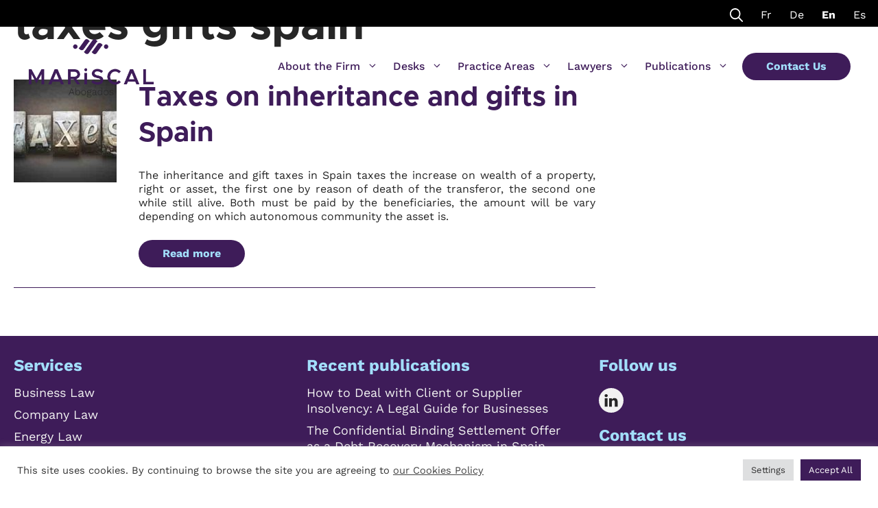

--- FILE ---
content_type: text/html; charset=UTF-8
request_url: https://www.mariscal-abogados.com/tag/taxes-gifts-spain/
body_size: 23290
content:
<!DOCTYPE html><html lang="en-US"><head><meta charset="UTF-8"><title>taxes gifts spain › Legal Services Spain</title><meta name="description" content="Taxes on inheritance and gifts in Spain." /><meta name="robots" content="noindex, follow" /><link rel="stylesheet" media="print" onload="this.onload=null;this.media='all';" id="ao_optimized_gfonts" href="https://fonts.googleapis.com/css?family=Source+Sans+Pro%3Aregular%2C600%7CSource+Serif+Pro%3Aregular&amp;display=swap"><link rel="canonical" href="https://www.mariscal-abogados.com/tag/taxes-gifts-spain/" /><meta name="viewport" content="width=device-width, initial-scale=1"><link href='https://fonts.gstatic.com' crossorigin rel='preconnect' /><link href='https://fonts.googleapis.com' crossorigin rel='preconnect' /><link rel="alternate" type="application/rss+xml" title="Legal Services Spain &raquo; Feed" href="https://www.mariscal-abogados.com/feed/" /><link rel="alternate" type="application/rss+xml" title="Legal Services Spain &raquo; Comments Feed" href="https://www.mariscal-abogados.com/comments/feed/" /><link rel="alternate" type="application/rss+xml" title="Legal Services Spain &raquo; taxes gifts spain Tag Feed" href="https://www.mariscal-abogados.com/tag/taxes-gifts-spain/feed/" /><style id='wp-img-auto-sizes-contain-inline-css'>img:is([sizes=auto i],[sizes^="auto," i]){contain-intrinsic-size:3000px 1500px}
/*# sourceURL=wp-img-auto-sizes-contain-inline-css */</style><style id='wp-block-library-inline-css'>:root{--wp-block-synced-color:#7a00df;--wp-block-synced-color--rgb:122,0,223;--wp-bound-block-color:var(--wp-block-synced-color);--wp-editor-canvas-background:#ddd;--wp-admin-theme-color:#007cba;--wp-admin-theme-color--rgb:0,124,186;--wp-admin-theme-color-darker-10:#006ba1;--wp-admin-theme-color-darker-10--rgb:0,107,160.5;--wp-admin-theme-color-darker-20:#005a87;--wp-admin-theme-color-darker-20--rgb:0,90,135;--wp-admin-border-width-focus:2px}@media (min-resolution:192dpi){:root{--wp-admin-border-width-focus:1.5px}}.wp-element-button{cursor:pointer}:root .has-very-light-gray-background-color{background-color:#eee}:root .has-very-dark-gray-background-color{background-color:#313131}:root .has-very-light-gray-color{color:#eee}:root .has-very-dark-gray-color{color:#313131}:root .has-vivid-green-cyan-to-vivid-cyan-blue-gradient-background{background:linear-gradient(135deg,#00d084,#0693e3)}:root .has-purple-crush-gradient-background{background:linear-gradient(135deg,#34e2e4,#4721fb 50%,#ab1dfe)}:root .has-hazy-dawn-gradient-background{background:linear-gradient(135deg,#faaca8,#dad0ec)}:root .has-subdued-olive-gradient-background{background:linear-gradient(135deg,#fafae1,#67a671)}:root .has-atomic-cream-gradient-background{background:linear-gradient(135deg,#fdd79a,#004a59)}:root .has-nightshade-gradient-background{background:linear-gradient(135deg,#330968,#31cdcf)}:root .has-midnight-gradient-background{background:linear-gradient(135deg,#020381,#2874fc)}:root{--wp--preset--font-size--normal:16px;--wp--preset--font-size--huge:42px}.has-regular-font-size{font-size:1em}.has-larger-font-size{font-size:2.625em}.has-normal-font-size{font-size:var(--wp--preset--font-size--normal)}.has-huge-font-size{font-size:var(--wp--preset--font-size--huge)}.has-text-align-center{text-align:center}.has-text-align-left{text-align:left}.has-text-align-right{text-align:right}.has-fit-text{white-space:nowrap!important}#end-resizable-editor-section{display:none}.aligncenter{clear:both}.items-justified-left{justify-content:flex-start}.items-justified-center{justify-content:center}.items-justified-right{justify-content:flex-end}.items-justified-space-between{justify-content:space-between}.screen-reader-text{border:0;clip-path:inset(50%);height:1px;margin:-1px;overflow:hidden;padding:0;position:absolute;width:1px;word-wrap:normal!important}.screen-reader-text:focus{background-color:#ddd;clip-path:none;color:#444;display:block;font-size:1em;height:auto;left:5px;line-height:normal;padding:15px 23px 14px;text-decoration:none;top:5px;width:auto;z-index:100000}html :where(.has-border-color){border-style:solid}html :where([style*=border-top-color]){border-top-style:solid}html :where([style*=border-right-color]){border-right-style:solid}html :where([style*=border-bottom-color]){border-bottom-style:solid}html :where([style*=border-left-color]){border-left-style:solid}html :where([style*=border-width]){border-style:solid}html :where([style*=border-top-width]){border-top-style:solid}html :where([style*=border-right-width]){border-right-style:solid}html :where([style*=border-bottom-width]){border-bottom-style:solid}html :where([style*=border-left-width]){border-left-style:solid}html :where(img[class*=wp-image-]){height:auto;max-width:100%}:where(figure){margin:0 0 1em}html :where(.is-position-sticky){--wp-admin--admin-bar--position-offset:var(--wp-admin--admin-bar--height,0px)}@media screen and (max-width:600px){html :where(.is-position-sticky){--wp-admin--admin-bar--position-offset:0px}}

/*# sourceURL=wp-block-library-inline-css */</style><style id='wp-block-latest-posts-inline-css'>.wp-block-latest-posts{box-sizing:border-box}.wp-block-latest-posts.alignleft{margin-right:2em}.wp-block-latest-posts.alignright{margin-left:2em}.wp-block-latest-posts.wp-block-latest-posts__list{list-style:none}.wp-block-latest-posts.wp-block-latest-posts__list li{clear:both;overflow-wrap:break-word}.wp-block-latest-posts.is-grid{display:flex;flex-wrap:wrap}.wp-block-latest-posts.is-grid li{margin:0 1.25em 1.25em 0;width:100%}@media (min-width:600px){.wp-block-latest-posts.columns-2 li{width:calc(50% - .625em)}.wp-block-latest-posts.columns-2 li:nth-child(2n){margin-right:0}.wp-block-latest-posts.columns-3 li{width:calc(33.33333% - .83333em)}.wp-block-latest-posts.columns-3 li:nth-child(3n){margin-right:0}.wp-block-latest-posts.columns-4 li{width:calc(25% - .9375em)}.wp-block-latest-posts.columns-4 li:nth-child(4n){margin-right:0}.wp-block-latest-posts.columns-5 li{width:calc(20% - 1em)}.wp-block-latest-posts.columns-5 li:nth-child(5n){margin-right:0}.wp-block-latest-posts.columns-6 li{width:calc(16.66667% - 1.04167em)}.wp-block-latest-posts.columns-6 li:nth-child(6n){margin-right:0}}:root :where(.wp-block-latest-posts.is-grid){padding:0}:root :where(.wp-block-latest-posts.wp-block-latest-posts__list){padding-left:0}.wp-block-latest-posts__post-author,.wp-block-latest-posts__post-date{display:block;font-size:.8125em}.wp-block-latest-posts__post-excerpt,.wp-block-latest-posts__post-full-content{margin-bottom:1em;margin-top:.5em}.wp-block-latest-posts__featured-image a{display:inline-block}.wp-block-latest-posts__featured-image img{height:auto;max-width:100%;width:auto}.wp-block-latest-posts__featured-image.alignleft{float:left;margin-right:1em}.wp-block-latest-posts__featured-image.alignright{float:right;margin-left:1em}.wp-block-latest-posts__featured-image.aligncenter{margin-bottom:1em;text-align:center}
/*# sourceURL=https://www.mariscal-abogados.com/wp-includes/blocks/latest-posts/style.min.css */</style><style id='wp-block-paragraph-inline-css'>.is-small-text{font-size:.875em}.is-regular-text{font-size:1em}.is-large-text{font-size:2.25em}.is-larger-text{font-size:3em}.has-drop-cap:not(:focus):first-letter{float:left;font-size:8.4em;font-style:normal;font-weight:100;line-height:.68;margin:.05em .1em 0 0;text-transform:uppercase}body.rtl .has-drop-cap:not(:focus):first-letter{float:none;margin-left:.1em}p.has-drop-cap.has-background{overflow:hidden}:root :where(p.has-background){padding:1.25em 2.375em}:where(p.has-text-color:not(.has-link-color)) a{color:inherit}p.has-text-align-left[style*="writing-mode:vertical-lr"],p.has-text-align-right[style*="writing-mode:vertical-rl"]{rotate:180deg}
/*# sourceURL=https://www.mariscal-abogados.com/wp-includes/blocks/paragraph/style.min.css */</style><style id='global-styles-inline-css'>:root{--wp--preset--aspect-ratio--square: 1;--wp--preset--aspect-ratio--4-3: 4/3;--wp--preset--aspect-ratio--3-4: 3/4;--wp--preset--aspect-ratio--3-2: 3/2;--wp--preset--aspect-ratio--2-3: 2/3;--wp--preset--aspect-ratio--16-9: 16/9;--wp--preset--aspect-ratio--9-16: 9/16;--wp--preset--color--black: #000000;--wp--preset--color--cyan-bluish-gray: #abb8c3;--wp--preset--color--white: #ffffff;--wp--preset--color--pale-pink: #f78da7;--wp--preset--color--vivid-red: #cf2e2e;--wp--preset--color--luminous-vivid-orange: #ff6900;--wp--preset--color--luminous-vivid-amber: #fcb900;--wp--preset--color--light-green-cyan: #7bdcb5;--wp--preset--color--vivid-green-cyan: #00d084;--wp--preset--color--pale-cyan-blue: #8ed1fc;--wp--preset--color--vivid-cyan-blue: #0693e3;--wp--preset--color--vivid-purple: #9b51e0;--wp--preset--color--contrast: var(--contrast);--wp--preset--color--contrast-2: var(--contrast-2);--wp--preset--color--contrast-3: var(--contrast-3);--wp--preset--color--base: var(--base);--wp--preset--color--base-2: var(--base-2);--wp--preset--color--base-3: var(--base-3);--wp--preset--color--accent: var(--accent);--wp--preset--color--grape: var(--grape);--wp--preset--color--azul-claro: var(--azul-claro);--wp--preset--color--non-white: var(--non-white);--wp--preset--color--non-black: var(--non-black);--wp--preset--color--gris-oscuro: var(--gris-oscuro);--wp--preset--gradient--vivid-cyan-blue-to-vivid-purple: linear-gradient(135deg,rgb(6,147,227) 0%,rgb(155,81,224) 100%);--wp--preset--gradient--light-green-cyan-to-vivid-green-cyan: linear-gradient(135deg,rgb(122,220,180) 0%,rgb(0,208,130) 100%);--wp--preset--gradient--luminous-vivid-amber-to-luminous-vivid-orange: linear-gradient(135deg,rgb(252,185,0) 0%,rgb(255,105,0) 100%);--wp--preset--gradient--luminous-vivid-orange-to-vivid-red: linear-gradient(135deg,rgb(255,105,0) 0%,rgb(207,46,46) 100%);--wp--preset--gradient--very-light-gray-to-cyan-bluish-gray: linear-gradient(135deg,rgb(238,238,238) 0%,rgb(169,184,195) 100%);--wp--preset--gradient--cool-to-warm-spectrum: linear-gradient(135deg,rgb(74,234,220) 0%,rgb(151,120,209) 20%,rgb(207,42,186) 40%,rgb(238,44,130) 60%,rgb(251,105,98) 80%,rgb(254,248,76) 100%);--wp--preset--gradient--blush-light-purple: linear-gradient(135deg,rgb(255,206,236) 0%,rgb(152,150,240) 100%);--wp--preset--gradient--blush-bordeaux: linear-gradient(135deg,rgb(254,205,165) 0%,rgb(254,45,45) 50%,rgb(107,0,62) 100%);--wp--preset--gradient--luminous-dusk: linear-gradient(135deg,rgb(255,203,112) 0%,rgb(199,81,192) 50%,rgb(65,88,208) 100%);--wp--preset--gradient--pale-ocean: linear-gradient(135deg,rgb(255,245,203) 0%,rgb(182,227,212) 50%,rgb(51,167,181) 100%);--wp--preset--gradient--electric-grass: linear-gradient(135deg,rgb(202,248,128) 0%,rgb(113,206,126) 100%);--wp--preset--gradient--midnight: linear-gradient(135deg,rgb(2,3,129) 0%,rgb(40,116,252) 100%);--wp--preset--font-size--small: 13px;--wp--preset--font-size--medium: 20px;--wp--preset--font-size--large: 36px;--wp--preset--font-size--x-large: 42px;--wp--preset--spacing--20: 0.44rem;--wp--preset--spacing--30: 0.67rem;--wp--preset--spacing--40: 1rem;--wp--preset--spacing--50: 1.5rem;--wp--preset--spacing--60: 2.25rem;--wp--preset--spacing--70: 3.38rem;--wp--preset--spacing--80: 5.06rem;--wp--preset--shadow--natural: 6px 6px 9px rgba(0, 0, 0, 0.2);--wp--preset--shadow--deep: 12px 12px 50px rgba(0, 0, 0, 0.4);--wp--preset--shadow--sharp: 6px 6px 0px rgba(0, 0, 0, 0.2);--wp--preset--shadow--outlined: 6px 6px 0px -3px rgb(255, 255, 255), 6px 6px rgb(0, 0, 0);--wp--preset--shadow--crisp: 6px 6px 0px rgb(0, 0, 0);}:where(.is-layout-flex){gap: 0.5em;}:where(.is-layout-grid){gap: 0.5em;}body .is-layout-flex{display: flex;}.is-layout-flex{flex-wrap: wrap;align-items: center;}.is-layout-flex > :is(*, div){margin: 0;}body .is-layout-grid{display: grid;}.is-layout-grid > :is(*, div){margin: 0;}:where(.wp-block-columns.is-layout-flex){gap: 2em;}:where(.wp-block-columns.is-layout-grid){gap: 2em;}:where(.wp-block-post-template.is-layout-flex){gap: 1.25em;}:where(.wp-block-post-template.is-layout-grid){gap: 1.25em;}.has-black-color{color: var(--wp--preset--color--black) !important;}.has-cyan-bluish-gray-color{color: var(--wp--preset--color--cyan-bluish-gray) !important;}.has-white-color{color: var(--wp--preset--color--white) !important;}.has-pale-pink-color{color: var(--wp--preset--color--pale-pink) !important;}.has-vivid-red-color{color: var(--wp--preset--color--vivid-red) !important;}.has-luminous-vivid-orange-color{color: var(--wp--preset--color--luminous-vivid-orange) !important;}.has-luminous-vivid-amber-color{color: var(--wp--preset--color--luminous-vivid-amber) !important;}.has-light-green-cyan-color{color: var(--wp--preset--color--light-green-cyan) !important;}.has-vivid-green-cyan-color{color: var(--wp--preset--color--vivid-green-cyan) !important;}.has-pale-cyan-blue-color{color: var(--wp--preset--color--pale-cyan-blue) !important;}.has-vivid-cyan-blue-color{color: var(--wp--preset--color--vivid-cyan-blue) !important;}.has-vivid-purple-color{color: var(--wp--preset--color--vivid-purple) !important;}.has-black-background-color{background-color: var(--wp--preset--color--black) !important;}.has-cyan-bluish-gray-background-color{background-color: var(--wp--preset--color--cyan-bluish-gray) !important;}.has-white-background-color{background-color: var(--wp--preset--color--white) !important;}.has-pale-pink-background-color{background-color: var(--wp--preset--color--pale-pink) !important;}.has-vivid-red-background-color{background-color: var(--wp--preset--color--vivid-red) !important;}.has-luminous-vivid-orange-background-color{background-color: var(--wp--preset--color--luminous-vivid-orange) !important;}.has-luminous-vivid-amber-background-color{background-color: var(--wp--preset--color--luminous-vivid-amber) !important;}.has-light-green-cyan-background-color{background-color: var(--wp--preset--color--light-green-cyan) !important;}.has-vivid-green-cyan-background-color{background-color: var(--wp--preset--color--vivid-green-cyan) !important;}.has-pale-cyan-blue-background-color{background-color: var(--wp--preset--color--pale-cyan-blue) !important;}.has-vivid-cyan-blue-background-color{background-color: var(--wp--preset--color--vivid-cyan-blue) !important;}.has-vivid-purple-background-color{background-color: var(--wp--preset--color--vivid-purple) !important;}.has-black-border-color{border-color: var(--wp--preset--color--black) !important;}.has-cyan-bluish-gray-border-color{border-color: var(--wp--preset--color--cyan-bluish-gray) !important;}.has-white-border-color{border-color: var(--wp--preset--color--white) !important;}.has-pale-pink-border-color{border-color: var(--wp--preset--color--pale-pink) !important;}.has-vivid-red-border-color{border-color: var(--wp--preset--color--vivid-red) !important;}.has-luminous-vivid-orange-border-color{border-color: var(--wp--preset--color--luminous-vivid-orange) !important;}.has-luminous-vivid-amber-border-color{border-color: var(--wp--preset--color--luminous-vivid-amber) !important;}.has-light-green-cyan-border-color{border-color: var(--wp--preset--color--light-green-cyan) !important;}.has-vivid-green-cyan-border-color{border-color: var(--wp--preset--color--vivid-green-cyan) !important;}.has-pale-cyan-blue-border-color{border-color: var(--wp--preset--color--pale-cyan-blue) !important;}.has-vivid-cyan-blue-border-color{border-color: var(--wp--preset--color--vivid-cyan-blue) !important;}.has-vivid-purple-border-color{border-color: var(--wp--preset--color--vivid-purple) !important;}.has-vivid-cyan-blue-to-vivid-purple-gradient-background{background: var(--wp--preset--gradient--vivid-cyan-blue-to-vivid-purple) !important;}.has-light-green-cyan-to-vivid-green-cyan-gradient-background{background: var(--wp--preset--gradient--light-green-cyan-to-vivid-green-cyan) !important;}.has-luminous-vivid-amber-to-luminous-vivid-orange-gradient-background{background: var(--wp--preset--gradient--luminous-vivid-amber-to-luminous-vivid-orange) !important;}.has-luminous-vivid-orange-to-vivid-red-gradient-background{background: var(--wp--preset--gradient--luminous-vivid-orange-to-vivid-red) !important;}.has-very-light-gray-to-cyan-bluish-gray-gradient-background{background: var(--wp--preset--gradient--very-light-gray-to-cyan-bluish-gray) !important;}.has-cool-to-warm-spectrum-gradient-background{background: var(--wp--preset--gradient--cool-to-warm-spectrum) !important;}.has-blush-light-purple-gradient-background{background: var(--wp--preset--gradient--blush-light-purple) !important;}.has-blush-bordeaux-gradient-background{background: var(--wp--preset--gradient--blush-bordeaux) !important;}.has-luminous-dusk-gradient-background{background: var(--wp--preset--gradient--luminous-dusk) !important;}.has-pale-ocean-gradient-background{background: var(--wp--preset--gradient--pale-ocean) !important;}.has-electric-grass-gradient-background{background: var(--wp--preset--gradient--electric-grass) !important;}.has-midnight-gradient-background{background: var(--wp--preset--gradient--midnight) !important;}.has-small-font-size{font-size: var(--wp--preset--font-size--small) !important;}.has-medium-font-size{font-size: var(--wp--preset--font-size--medium) !important;}.has-large-font-size{font-size: var(--wp--preset--font-size--large) !important;}.has-x-large-font-size{font-size: var(--wp--preset--font-size--x-large) !important;}
/*# sourceURL=global-styles-inline-css */</style><style id='classic-theme-styles-inline-css'>/*! This file is auto-generated */
.wp-block-button__link{color:#fff;background-color:#32373c;border-radius:9999px;box-shadow:none;text-decoration:none;padding:calc(.667em + 2px) calc(1.333em + 2px);font-size:1.125em}.wp-block-file__button{background:#32373c;color:#fff;text-decoration:none}
/*# sourceURL=/wp-includes/css/classic-themes.min.css */</style><link rel='stylesheet' id='cookie-law-info-css' href='https://www.mariscal-abogados.com/wp-content/cache/autoptimize/css/autoptimize_single_20e8490fab0dcf7557a5c8b54494db6f.css?ver=3.3.9.1' media='all' /><link rel='stylesheet' id='cookie-law-info-gdpr-css' href='https://www.mariscal-abogados.com/wp-content/cache/autoptimize/css/autoptimize_single_359aca8a88b2331aa34ac505acad9911.css?ver=3.3.9.1' media='all' /><link rel='stylesheet' id='wp-show-posts-css' href='https://www.mariscal-abogados.com/wp-content/plugins/wp-show-posts/css/wp-show-posts-min.css?ver=1.1.6' media='all' /><link rel='stylesheet' id='generate-widget-areas-css' href='https://www.mariscal-abogados.com/wp-content/themes/generatepress/assets/css/components/widget-areas.min.css?ver=3.6.1' media='all' /><link rel='stylesheet' id='generate-style-css' href='https://www.mariscal-abogados.com/wp-content/themes/generatepress/assets/css/main.min.css?ver=3.6.1' media='all' /><style id='generate-style-inline-css'>body{background-color:#ffffff;color:#262626;}a{color:#3E1C59;}a:visited{color:#3e1c59;}a:hover, a:focus, a:active{color:#A2DEFB;}.grid-container{max-width:1500px;}.wp-block-group__inner-container{max-width:1500px;margin-left:auto;margin-right:auto;}.site-header .header-image{width:270px;}.generate-back-to-top{font-size:20px;border-radius:3px;position:fixed;bottom:30px;right:30px;line-height:40px;width:40px;text-align:center;z-index:10;transition:opacity 300ms ease-in-out;opacity:0.1;transform:translateY(1000px);}.generate-back-to-top__show{opacity:1;transform:translateY(0);}.navigation-search{position:absolute;left:-99999px;pointer-events:none;visibility:hidden;z-index:20;width:100%;top:0;transition:opacity 100ms ease-in-out;opacity:0;}.navigation-search.nav-search-active{left:0;right:0;pointer-events:auto;visibility:visible;opacity:1;}.navigation-search input[type="search"]{outline:0;border:0;vertical-align:bottom;line-height:1;opacity:0.9;width:100%;z-index:20;border-radius:0;-webkit-appearance:none;height:60px;}.navigation-search input::-ms-clear{display:none;width:0;height:0;}.navigation-search input::-ms-reveal{display:none;width:0;height:0;}.navigation-search input::-webkit-search-decoration, .navigation-search input::-webkit-search-cancel-button, .navigation-search input::-webkit-search-results-button, .navigation-search input::-webkit-search-results-decoration{display:none;}.gen-sidebar-nav .navigation-search{top:auto;bottom:0;}:root{--contrast:#222222;--contrast-2:#808080;--contrast-3:#b2b2be;--base:#f0f0f0;--base-2:#f7f8f9;--base-3:#ffffff;--accent:#006699;--grape:#3E1C59;--azul-claro:#A2DEFB;--non-white:#F2F2F2;--non-black:#262626;--gris-oscuro:#767278;}:root .has-contrast-color{color:var(--contrast);}:root .has-contrast-background-color{background-color:var(--contrast);}:root .has-contrast-2-color{color:var(--contrast-2);}:root .has-contrast-2-background-color{background-color:var(--contrast-2);}:root .has-contrast-3-color{color:var(--contrast-3);}:root .has-contrast-3-background-color{background-color:var(--contrast-3);}:root .has-base-color{color:var(--base);}:root .has-base-background-color{background-color:var(--base);}:root .has-base-2-color{color:var(--base-2);}:root .has-base-2-background-color{background-color:var(--base-2);}:root .has-base-3-color{color:var(--base-3);}:root .has-base-3-background-color{background-color:var(--base-3);}:root .has-accent-color{color:var(--accent);}:root .has-accent-background-color{background-color:var(--accent);}:root .has-grape-color{color:var(--grape);}:root .has-grape-background-color{background-color:var(--grape);}:root .has-azul-claro-color{color:var(--azul-claro);}:root .has-azul-claro-background-color{background-color:var(--azul-claro);}:root .has-non-white-color{color:var(--non-white);}:root .has-non-white-background-color{background-color:var(--non-white);}:root .has-non-black-color{color:var(--non-black);}:root .has-non-black-background-color{background-color:var(--non-black);}:root .has-gris-oscuro-color{color:var(--gris-oscuro);}:root .has-gris-oscuro-background-color{background-color:var(--gris-oscuro);}body, button, input, select, textarea{font-family:Work Sans;font-weight:normal;font-size:16px;letter-spacing:0px;}body{line-height:1.3;}.main-title{font-family:Metropolis;font-weight:300;font-size:25px;}.main-navigation a, .main-navigation .menu-toggle, .main-navigation .menu-bar-items{font-family:Work Sans;font-weight:500;font-size:16px;letter-spacing:0px;}.widget-title{font-family:Work Sans;font-weight:300;text-transform:uppercase;font-size:16px;letter-spacing:0px;}button:not(.menu-toggle),html input[type="button"],input[type="reset"],input[type="submit"],.button,.wp-block-button .wp-block-button__link{font-family:Work Sans;font-weight:600;font-size:22px;}h1.entry-title{font-family:Metropolis;font-size:25px;line-height:1.2;}.site-info{font-family:Work Sans;font-weight:300;font-size:16px;}h1{font-family:Metropolis;font-weight:700;font-size:64px;letter-spacing:0px;line-height:1.2;}@media (max-width:768px){h1{font-size:32px;}}h2{font-family:Metropolis;font-weight:700;font-size:48px;letter-spacing:0px;line-height:1.3;}@media (max-width:768px){h2{font-size:24px;}}h3{font-family:Metropolis;font-size:40px;letter-spacing:0px;line-height:1.3;}@media (max-width:768px){h3{font-size:24px;}}h4{font-family:Metropolis;font-size:32px;letter-spacing:0px;line-height:1.3;}@media (max-width:768px){h4{font-size:24px;}}h5{font-family:Metropolis;font-size:28px;letter-spacing:0px;line-height:1.3;}@media (max-width:768px){h5{font-size:16px;}}h6{font-family:Work Sans;font-weight:300;font-size:16px;letter-spacing:0px;line-height:1.3;}@media (max-width:768px){h6{font-size:14px;}}.work-sans-light{font-family:Work Sans;font-weight:300;}.metropolis{font-family:Metropolis;}#main a{font-weight:700;}#main h2 > a{font-weight:700;}.top-bar{background-color:#636363;color:#ffffff;}.top-bar a{color:#ffffff;}.top-bar a:hover{color:#303030;}.site-header{color:#262626;}.site-header a{color:#3e1c59;}.site-header a:hover{color:#50ABDE;}.main-title a,.main-title a:hover{color:#3e1c59;}.site-description{color:#262626;}.mobile-menu-control-wrapper .menu-toggle,.mobile-menu-control-wrapper .menu-toggle:hover,.mobile-menu-control-wrapper .menu-toggle:focus,.has-inline-mobile-toggle #site-navigation.toggled{background-color:rgba(0, 0, 0, 0.02);}.main-navigation .main-nav ul li a, .main-navigation .menu-toggle, .main-navigation .menu-bar-items{color:#3e1c59;}.main-navigation .main-nav ul li:not([class*="current-menu-"]):hover > a, .main-navigation .main-nav ul li:not([class*="current-menu-"]):focus > a, .main-navigation .main-nav ul li.sfHover:not([class*="current-menu-"]) > a, .main-navigation .menu-bar-item:hover > a, .main-navigation .menu-bar-item.sfHover > a{color:var(--non-black);}button.menu-toggle:hover,button.menu-toggle:focus{color:#3e1c59;}.main-navigation .main-nav ul li[class*="current-menu-"] > a{color:#3e1c59;}.navigation-search input[type="search"],.navigation-search input[type="search"]:active, .navigation-search input[type="search"]:focus, .main-navigation .main-nav ul li.search-item.active > a, .main-navigation .menu-bar-items .search-item.active > a{color:#262626;background-color:#f7f8f9;opacity:1;}.main-navigation ul ul{background-color:#f7f8f9;}.main-navigation .main-nav ul ul li a{color:#3e1c59;}.main-navigation .main-nav ul ul li:not([class*="current-menu-"]):hover > a,.main-navigation .main-nav ul ul li:not([class*="current-menu-"]):focus > a, .main-navigation .main-nav ul ul li.sfHover:not([class*="current-menu-"]) > a{color:var(--non-black);background-color:#f7f8f9;}.main-navigation .main-nav ul ul li[class*="current-menu-"] > a{color:#3e1c59;background-color:#f7f8f9;}.separate-containers .inside-article, .separate-containers .comments-area, .separate-containers .page-header, .one-container .container, .separate-containers .paging-navigation, .inside-page-header{color:#262626;background-color:#ffffff;}.inside-article a,.paging-navigation a,.comments-area a,.page-header a{color:#3E1C59;}.inside-article a:hover,.paging-navigation a:hover,.comments-area a:hover,.page-header a:hover{color:#A2DEFB;}.entry-header h1,.page-header h1{color:#262626;}.entry-title a{color:#3E1C59;}.entry-title a:hover{color:#A2DEFB;}.entry-meta{color:#666666;}.entry-meta a{color:#3E1C59;}.entry-meta a:hover{color:#A2DEFB;}h1{color:#3E1C59;}h2{color:#3E1C59;}h3{color:#3E1C59;}h4{color:#3E1C59;}.sidebar .widget{color:#3e1c59;background-color:var(--base-3);}.sidebar .widget a{color:#3E1C59;}.sidebar .widget a:hover{color:#A2DEFB;}.sidebar .widget .widget-title{color:#262626;}.footer-widgets{color:#F2F2F2;background-color:var(--grape);}.footer-widgets a{color:#f2f2f2;}.footer-widgets a:hover{color:#a2defb;}.footer-widgets .widget-title{color:#a2defb;}.site-info{color:#f2f2f2;background-color:var(--contrast);}.site-info a{color:#f2f2f2;}.site-info a:hover{color:#50ABDE;}.footer-bar .widget_nav_menu .current-menu-item a{color:#50ABDE;}input[type="text"],input[type="email"],input[type="url"],input[type="password"],input[type="search"],input[type="tel"],input[type="number"],textarea,select{color:#262626;background-color:#fafafa;border-color:#cccccc;}input[type="text"]:focus,input[type="email"]:focus,input[type="url"]:focus,input[type="password"]:focus,input[type="search"]:focus,input[type="tel"]:focus,input[type="number"]:focus,textarea:focus,select:focus{color:#F2F2F2;background-color:#ffffff;border-color:#bfbfbf;}button,html input[type="button"],input[type="reset"],input[type="submit"],a.button,a.wp-block-button__link:not(.has-background){color:#A2DEFB;background-color:#3E1C59;}button:hover,html input[type="button"]:hover,input[type="reset"]:hover,input[type="submit"]:hover,a.button:hover,button:focus,html input[type="button"]:focus,input[type="reset"]:focus,input[type="submit"]:focus,a.button:focus,a.wp-block-button__link:not(.has-background):active,a.wp-block-button__link:not(.has-background):focus,a.wp-block-button__link:not(.has-background):hover{color:#3E1C59;background-color:#a2defb;}a.generate-back-to-top{background-color:var(--gris-oscuro);color:#a2defb;}a.generate-back-to-top:hover,a.generate-back-to-top:focus{background-color:#a2defb;color:#3e1c59;}:root{--gp-search-modal-bg-color:var(--base-3);--gp-search-modal-text-color:var(--contrast);--gp-search-modal-overlay-bg-color:rgba(0,0,0,0.2);}@media (max-width: 945px){.main-navigation .menu-bar-item:hover > a, .main-navigation .menu-bar-item.sfHover > a{background:none;color:#3e1c59;}}.inside-top-bar{padding:10px;}.inside-header{padding:20px;}.nav-below-header .main-navigation .inside-navigation.grid-container, .nav-above-header .main-navigation .inside-navigation.grid-container{padding:0px 2px 0px 2px;}.separate-containers .inside-article, .separate-containers .comments-area, .separate-containers .page-header, .separate-containers .paging-navigation, .one-container .site-content, .inside-page-header{padding:70px 20px 70px 20px;}.site-main .wp-block-group__inner-container{padding:70px 20px 70px 20px;}.separate-containers .paging-navigation{padding-top:20px;padding-bottom:20px;}.entry-content .alignwide, body:not(.no-sidebar) .entry-content .alignfull{margin-left:-20px;width:calc(100% + 40px);max-width:calc(100% + 40px);}.one-container.right-sidebar .site-main,.one-container.both-right .site-main{margin-right:20px;}.one-container.left-sidebar .site-main,.one-container.both-left .site-main{margin-left:20px;}.one-container.both-sidebars .site-main{margin:0px 20px 0px 20px;}.sidebar .widget, .page-header, .widget-area .main-navigation, .site-main > *{margin-bottom:40px;}.separate-containers .site-main{margin:40px;}.both-right .inside-left-sidebar,.both-left .inside-left-sidebar{margin-right:20px;}.both-right .inside-right-sidebar,.both-left .inside-right-sidebar{margin-left:20px;}.one-container.archive .post:not(:last-child):not(.is-loop-template-item), .one-container.blog .post:not(:last-child):not(.is-loop-template-item){padding-bottom:70px;}.separate-containers .featured-image{margin-top:40px;}.separate-containers .inside-right-sidebar, .separate-containers .inside-left-sidebar{margin-top:40px;margin-bottom:40px;}.main-navigation .main-nav ul li a,.menu-toggle,.main-navigation .menu-bar-item > a{padding-left:22px;padding-right:22px;line-height:50px;}.main-navigation .main-nav ul ul li a{padding:20px 22px 20px 22px;}.navigation-search input[type="search"]{height:50px;}.rtl .menu-item-has-children .dropdown-menu-toggle{padding-left:22px;}.menu-item-has-children .dropdown-menu-toggle{padding-right:22px;}.menu-item-has-children ul .dropdown-menu-toggle{padding-top:20px;padding-bottom:20px;margin-top:-20px;}.rtl .main-navigation .main-nav ul li.menu-item-has-children > a{padding-right:22px;}.widget-area .widget{padding:0px 0px 0px 100px;}.footer-widgets-container{padding:25px 20px 25px 20px;}.inside-site-info{padding:0px 20px 0px 20px;}@media (max-width:768px){.separate-containers .inside-article, .separate-containers .comments-area, .separate-containers .page-header, .separate-containers .paging-navigation, .one-container .site-content, .inside-page-header{padding:60px 20px 60px 20px;}.site-main .wp-block-group__inner-container{padding:60px 20px 60px 20px;}.inside-header{padding-top:0px;padding-left:0px;}.widget-area .widget{padding-top:20px;padding-right:20px;padding-bottom:20px;padding-left:20px;}.footer-widgets-container{padding-top:120px;padding-right:20px;padding-bottom:120px;padding-left:20px;}.inside-site-info{padding-right:10px;padding-left:10px;}.entry-content .alignwide, body:not(.no-sidebar) .entry-content .alignfull{margin-left:-20px;width:calc(100% + 40px);max-width:calc(100% + 40px);}.one-container .site-main .paging-navigation{margin-bottom:40px;}}/* End cached CSS */.is-right-sidebar{width:30%;}.is-left-sidebar{width:20%;}.site-content .content-area{width:70%;}@media (max-width: 945px){.main-navigation .menu-toggle,.sidebar-nav-mobile:not(#sticky-placeholder){display:block;}.main-navigation ul,.gen-sidebar-nav,.main-navigation:not(.slideout-navigation):not(.toggled) .main-nav > ul,.has-inline-mobile-toggle #site-navigation .inside-navigation > *:not(.navigation-search):not(.main-nav){display:none;}.nav-align-right .inside-navigation,.nav-align-center .inside-navigation{justify-content:space-between;}}
.dynamic-author-image-rounded{border-radius:100%;}.dynamic-featured-image, .dynamic-author-image{vertical-align:middle;}.one-container.blog .dynamic-content-template:not(:last-child), .one-container.archive .dynamic-content-template:not(:last-child){padding-bottom:0px;}.dynamic-entry-excerpt > p:last-child{margin-bottom:0px;}
.main-navigation .main-nav ul li a,.menu-toggle,.main-navigation .menu-bar-item > a{transition: line-height 300ms ease}.main-navigation.toggled .main-nav > ul{background-color: }.sticky-enabled .gen-sidebar-nav.is_stuck .main-navigation {margin-bottom: 0px;}.sticky-enabled .gen-sidebar-nav.is_stuck {z-index: 500;}.sticky-enabled .main-navigation.is_stuck {box-shadow: 0 2px 2px -2px rgba(0, 0, 0, .2);}.navigation-stick:not(.gen-sidebar-nav) {left: 0;right: 0;width: 100% !important;}.both-sticky-menu .main-navigation:not(#mobile-header).toggled .main-nav > ul,.mobile-sticky-menu .main-navigation:not(#mobile-header).toggled .main-nav > ul,.mobile-header-sticky #mobile-header.toggled .main-nav > ul {position: absolute;left: 0;right: 0;z-index: 999;}.nav-float-right .navigation-stick {width: 100% !important;left: 0;}.nav-float-right .navigation-stick .navigation-branding {margin-right: auto;}.main-navigation.has-sticky-branding:not(.grid-container) .inside-navigation:not(.grid-container) .navigation-branding{margin-left: 10px;}
.page-hero .inside-page-hero.grid-container{max-width:calc(1500px - 0px - 0px);}.inside-page-hero > *:last-child{margin-bottom:0px;}.header-wrap{position:absolute;left:0px;right:0px;z-index:10;}.header-wrap .site-header{background:transparent;}.header-wrap .toggled .main-title a, .header-wrap .toggled .main-title a:hover, .header-wrap .toggled .main-title a:visited, .header-wrap .navigation-stick .main-title a, .header-wrap .navigation-stick .main-title a:hover, .header-wrap .navigation-stick .main-title a:visited{color:#3e1c59;}.header-wrap #site-navigation:not(.toggled), .header-wrap #mobile-header:not(.toggled):not(.navigation-stick), .has-inline-mobile-toggle .mobile-menu-control-wrapper{background:transparent;}.header-wrap #site-navigation:not(.toggled) .main-nav > ul > li:hover > a, .header-wrap #site-navigation:not(.toggled) .main-nav > ul > li:focus > a, .header-wrap #site-navigation:not(.toggled) .main-nav > ul > li.sfHover > a, .header-wrap #mobile-header:not(.toggled) .main-nav > ul > li:hover > a, .header-wrap #site-navigation:not(.toggled) .menu-bar-item:not(.close-search):hover > a, .header-wrap #mobile-header:not(.toggled) .menu-bar-item:not(.close-search):hover > a, .header-wrap #site-navigation:not(.toggled) .menu-bar-item:not(.close-search).sfHover > a, .header-wrap #mobile-header:not(.toggled) .menu-bar-item:not(.close-search).sfHover > a{background:transparent;}.header-wrap #site-navigation:not(.toggled) .main-nav > ul > li[class*="current-menu-"] > a, .header-wrap #mobile-header:not(.toggled) .main-nav > ul > li[class*="current-menu-"] > a, .header-wrap #site-navigation:not(.toggled) .main-nav > ul > li[class*="current-menu-"]:hover > a, .header-wrap #mobile-header:not(.toggled) .main-nav > ul > li[class*="current-menu-"]:hover > a{background:transparent;}
@media (max-width: 945px){.main-navigation .menu-toggle,.main-navigation .mobile-bar-items a,.main-navigation .menu-bar-item > a{padding-left:20px;padding-right:20px;}.main-navigation .main-nav ul li a,.main-navigation .menu-toggle,.main-navigation .mobile-bar-items a,.main-navigation .menu-bar-item > a{line-height:60px;}.main-navigation .site-logo.navigation-logo img, .mobile-header-navigation .site-logo.mobile-header-logo img, .navigation-search input[type="search"]{height:60px;}}.post-image:not(:first-child), .page-content:not(:first-child), .entry-content:not(:first-child), .entry-summary:not(:first-child), footer.entry-meta{margin-top:1.6em;}.post-image-above-header .inside-article div.featured-image, .post-image-above-header .inside-article div.post-image{margin-bottom:1.6em;}@media (max-width: 1024px),(min-width:1025px){.main-navigation.sticky-navigation-transition .main-nav > ul > li > a,.sticky-navigation-transition .menu-toggle,.main-navigation.sticky-navigation-transition .menu-bar-item > a, .sticky-navigation-transition .navigation-branding .main-title{line-height:65px;}.main-navigation.sticky-navigation-transition .site-logo img, .main-navigation.sticky-navigation-transition .navigation-search input[type="search"], .main-navigation.sticky-navigation-transition .navigation-branding img{height:65px;}}.main-navigation.slideout-navigation .main-nav > ul > li > a{line-height:60px;}
/*# sourceURL=generate-style-inline-css */</style><link rel='stylesheet' id='generate-child-css' href='https://www.mariscal-abogados.com/wp-content/cache/autoptimize/css/autoptimize_single_244b814a433c1b6a49e6b2f6691c59f3.css?ver=1718357718' media='all' /><style id='generateblocks-inline-css'>.gb-container.gb-tabs__item:not(.gb-tabs__item-open){display:none;}.gb-container-d548fd31{background-color:var(--contrast);}.gb-container-d548fd31 > .gb-inside-container{max-width:1500px;margin-left:auto;margin-right:auto;}.gb-grid-wrapper > .gb-grid-column-d548fd31 > .gb-container{display:flex;flex-direction:column;height:100%;}.gb-container-eae496d7 > .gb-inside-container{max-width:1500px;margin-left:auto;margin-right:auto;}.gb-grid-wrapper > .gb-grid-column-eae496d7 > .gb-container{display:flex;flex-direction:column;height:100%;}.gb-container-692a187a{background-color:var(--contrast);color:var(--base-3);}.gb-container-692a187a > .gb-inside-container{max-width:1500px;margin-left:auto;margin-right:auto;}.gb-container-692a187a a{color:var(--base-3);}.gb-container-692a187a a:hover{color:#a2defb;}.gb-grid-wrapper > .gb-grid-column-692a187a > .gb-container{display:flex;flex-direction:column;height:100%;}.gb-grid-wrapper > .gb-grid-column-929e77ff{width:50%;}.gb-grid-wrapper > .gb-grid-column-929e77ff > .gb-container{display:flex;flex-direction:column;height:100%;}.gb-grid-wrapper > .gb-grid-column-2c0a7178{width:50%;}.gb-grid-wrapper > .gb-grid-column-2c0a7178 > .gb-container{justify-content:flex-end;display:flex;flex-direction:column;height:100%;}.gb-container-5043e36a{display:flex;column-gap:20px;padding-right:20px;padding-left:20px;}.gb-image-0a045582{vertical-align:middle;}.gb-image-c92eaaf5{vertical-align:middle;}h2.gb-headline-13c5888a{padding-bottom:.8em;}p.gb-headline-38f72616{padding-bottom:1em;}p.gb-headline-4b44b0f5{padding-bottom:1em;}p.gb-headline-69dcfae3{margin-bottom:1em;}.gb-accordion__item:not(.gb-accordion__item-open) > .gb-button .gb-accordion__icon-open{display:none;}.gb-accordion__item.gb-accordion__item-open > .gb-button .gb-accordion__icon{display:none;}a.gb-button-f0c16b8e{display:inline-flex;align-items:center;column-gap:0.5em;padding:15px 20px 15px 0;color:#ffffff;text-decoration:none;}a.gb-button-f0c16b8e:hover, a.gb-button-f0c16b8e:active, a.gb-button-f0c16b8e:focus{color:#ffffff;}a.gb-button-f0c16b8e .gb-icon{line-height:0;}a.gb-button-f0c16b8e .gb-icon svg{width:2em;height:2em;fill:currentColor;}a.gb-button-75aa1520{display:inline-flex;font-weight:700;padding:10px 35px;border-radius:40px;background-color:var(--grape);color:var(--azul-claro);text-decoration:none;}a.gb-button-75aa1520:hover, a.gb-button-75aa1520:active, a.gb-button-75aa1520:focus{background-color:var(--grape);color:var(--base-2);}.gb-grid-wrapper-0af7471b{display:flex;flex-wrap:wrap;}.gb-grid-wrapper-0af7471b > .gb-grid-column{box-sizing:border-box;}@media (max-width: 1024px) and (min-width: 768px) {.gb-container-5043e36a{display:none !important;}}@media (max-width: 767px) {.gb-grid-wrapper > .gb-grid-column-929e77ff{width:100%;}.gb-grid-wrapper > .gb-grid-column-2c0a7178{width:100%;}.gb-container-5043e36a{display:none !important;}.gb-block-image-c92eaaf5{text-align:center;}}:root{--gb-container-width:1500px;}.gb-container .wp-block-image img{vertical-align:middle;}.gb-grid-wrapper .wp-block-image{margin-bottom:0;}.gb-highlight{background:none;}.gb-shape{line-height:0;}.gb-container-link{position:absolute;top:0;right:0;bottom:0;left:0;z-index:99;}
/*# sourceURL=generateblocks-inline-css */</style><link rel='stylesheet' id='generate-blog-images-css' href='https://www.mariscal-abogados.com/wp-content/plugins/gp-premium/blog/functions/css/featured-images.min.css?ver=2.5.0' media='all' /><link rel='stylesheet' id='generate-secondary-nav-css' href='https://www.mariscal-abogados.com/wp-content/plugins/gp-premium/secondary-nav/functions/css/main.min.css?ver=2.5.0' media='all' /><style id='generate-secondary-nav-inline-css'>.secondary-nav-below-header .secondary-navigation .inside-navigation.grid-container, .secondary-nav-above-header .secondary-navigation .inside-navigation.grid-container{padding:0px 5px 0px 5px;}.secondary-navigation .main-nav ul li a,.secondary-navigation .menu-toggle,.secondary-menu-bar-items .menu-bar-item > a{padding-left:15px;padding-right:15px;line-height:35px;}.widget-area .secondary-navigation{margin-bottom:40px;}.secondary-navigation ul ul{background-color:#262626;top:auto;}.secondary-navigation .main-nav ul ul li a{color:#ffffff;padding-left:15px;padding-right:15px;padding-top:16px;padding-bottom:16px;}.secondary-navigation .menu-item-has-children ul .dropdown-menu-toggle{padding-top:16px;padding-bottom:16px;margin-top:-16px;}.secondary-navigation .menu-item-has-children .dropdown-menu-toggle{padding-right:15px;}.secondary-navigation .menu-item-has-children ul .dropdown-menu-toggle{padding-top:16px;padding-bottom:16px;margin-top:-16px;}.secondary-navigation .main-nav ul ul li:not([class*="current-menu-"]):hover > a,.secondary-navigation .main-nav ul ul li:not([class*="current-menu-"]):focus > a,.secondary-navigation .main-nav ul ul li.sfHover:not([class*="current-menu-"]) > a{color:#ffffff;background-color:#262626;}.secondary-navigation .main-nav ul ul li[class*="current-menu-"] > a{color:#ffffff;background-color:#262626;}.secondary-navigation.toggled .dropdown-menu-toggle:before{display:none;}@media (max-width: 945px) {.secondary-menu-bar-items .menu-bar-item:hover > a{background: none;color: ;}}
.secondary-navigation .main-nav ul li a, .secondary-navigation .menu-toggle, .secondary-navigation .menu-bar-items{font-family:Work Sans;font-size:16px;letter-spacing:0px;}@media (max-width:768px){.secondary-navigation .main-nav ul li a, .secondary-navigation .menu-toggle, .secondary-navigation .menu-bar-items{font-size:14px;}}
/*# sourceURL=generate-secondary-nav-inline-css */</style><link rel='stylesheet' id='generate-secondary-nav-mobile-css' href='https://www.mariscal-abogados.com/wp-content/plugins/gp-premium/secondary-nav/functions/css/main-mobile.min.css?ver=2.5.0' media='all' /><link rel='stylesheet' id='generate-offside-css' href='https://www.mariscal-abogados.com/wp-content/plugins/gp-premium/menu-plus/functions/css/offside.min.css?ver=2.5.0' media='all' /><style id='generate-offside-inline-css'>:root{--gp-slideout-width:265px;}.slideout-navigation.main-navigation{background-color:#f7f8f9;}.slideout-navigation.main-navigation .main-nav ul li a{color:#666666;}.slideout-navigation.main-navigation ul ul{background-color:#f7f8f9;}.slideout-navigation.main-navigation .main-nav ul ul li a{color:#666666;}.slideout-navigation.main-navigation .main-nav ul li:not([class*="current-menu-"]):hover > a, .slideout-navigation.main-navigation .main-nav ul li:not([class*="current-menu-"]):focus > a, .slideout-navigation.main-navigation .main-nav ul li.sfHover:not([class*="current-menu-"]) > a{color:#8eb2a6;background-color:#f7f8f9;}.slideout-navigation.main-navigation .main-nav ul ul li:not([class*="current-menu-"]):hover > a, .slideout-navigation.main-navigation .main-nav ul ul li:not([class*="current-menu-"]):focus > a, .slideout-navigation.main-navigation .main-nav ul ul li.sfHover:not([class*="current-menu-"]) > a{color:#8eb2a6;background-color:#f7f8f9;}.slideout-navigation.main-navigation .main-nav ul li[class*="current-menu-"] > a{color:#666666;background-color:#f7f8f9;}.slideout-navigation.main-navigation .main-nav ul ul li[class*="current-menu-"] > a{color:#666666;background-color:#f7f8f9;}.slideout-navigation, .slideout-navigation a{color:#666666;}.slideout-navigation button.slideout-exit{color:#666666;padding-left:22px;padding-right:22px;}.slide-opened nav.toggled .menu-toggle:before{display:none;}@media (max-width: 945px){.menu-bar-item.slideout-toggle{display:none;}}
.slideout-navigation.main-navigation .main-nav ul li a{font-weight:600;font-size:25px;letter-spacing:0px;}@media (max-width:768px){.slideout-navigation.main-navigation .main-nav ul li a{font-size:20px;}}
/*# sourceURL=generate-offside-inline-css */</style><link rel='stylesheet' id='generate-navigation-branding-css' href='https://www.mariscal-abogados.com/wp-content/plugins/gp-premium/menu-plus/functions/css/navigation-branding-flex.min.css?ver=2.5.0' media='all' /><style id='generate-navigation-branding-inline-css'>@media (max-width: 945px){.site-header, #site-navigation, #sticky-navigation{display:none !important;opacity:0.0;}#mobile-header{display:block !important;width:100% !important;}#mobile-header .main-nav > ul{display:none;}#mobile-header.toggled .main-nav > ul, #mobile-header .menu-toggle, #mobile-header .mobile-bar-items{display:block;}#mobile-header .main-nav{-ms-flex:0 0 100%;flex:0 0 100%;-webkit-box-ordinal-group:5;-ms-flex-order:4;order:4;}}.main-navigation.has-branding .inside-navigation.grid-container, .main-navigation.has-branding.grid-container .inside-navigation:not(.grid-container){padding:0px 20px 0px 20px;}.main-navigation.has-branding:not(.grid-container) .inside-navigation:not(.grid-container) .navigation-branding{margin-left:10px;}.main-navigation .sticky-navigation-logo, .main-navigation.navigation-stick .site-logo:not(.mobile-header-logo){display:none;}.main-navigation.navigation-stick .sticky-navigation-logo{display:block;}.navigation-branding img, .site-logo.mobile-header-logo img{height:50px;width:auto;}.navigation-branding .main-title{line-height:50px;}@media (max-width: 945px){.main-navigation.has-branding.nav-align-center .menu-bar-items, .main-navigation.has-sticky-branding.navigation-stick.nav-align-center .menu-bar-items{margin-left:auto;}.navigation-branding{margin-right:auto;margin-left:10px;}.navigation-branding .main-title, .mobile-header-navigation .site-logo{margin-left:10px;}.main-navigation.has-branding .inside-navigation.grid-container{padding:0px;}.navigation-branding img, .site-logo.mobile-header-logo{height:60px;}.navigation-branding .main-title{line-height:60px;}}
/*# sourceURL=generate-navigation-branding-inline-css */</style> <script id="cookie-law-info-js-extra">var Cli_Data = {"nn_cookie_ids":["_ga","CookieLawInfoConsent","_ga_*"],"cookielist":[],"non_necessary_cookies":{"necessary":["CookieLawInfoConsent"],"analytics":["_ga","_ga_*"]},"ccpaEnabled":"","ccpaRegionBased":"","ccpaBarEnabled":"","strictlyEnabled":["necessary","obligatoire"],"ccpaType":"gdpr","js_blocking":"1","custom_integration":"","triggerDomRefresh":"","secure_cookies":""};
var cli_cookiebar_settings = {"animate_speed_hide":"500","animate_speed_show":"500","background":"#FFF","border":"#b1a6a6c2","border_on":"","button_1_button_colour":"#3e1c59","button_1_button_hover":"#321647","button_1_link_colour":"#fff","button_1_as_button":"1","button_1_new_win":"","button_2_button_colour":"#333","button_2_button_hover":"#292929","button_2_link_colour":"#444","button_2_as_button":"","button_2_hidebar":"","button_3_button_colour":"#dedfe0","button_3_button_hover":"#b2b2b3","button_3_link_colour":"#333333","button_3_as_button":"1","button_3_new_win":"","button_4_button_colour":"#dedfe0","button_4_button_hover":"#b2b2b3","button_4_link_colour":"#333333","button_4_as_button":"1","button_7_button_colour":"#3e1c59","button_7_button_hover":"#321647","button_7_link_colour":"#fff","button_7_as_button":"1","button_7_new_win":"","font_family":"inherit","header_fix":"","notify_animate_hide":"1","notify_animate_show":"","notify_div_id":"#cookie-law-info-bar","notify_position_horizontal":"right","notify_position_vertical":"bottom","scroll_close":"","scroll_close_reload":"","accept_close_reload":"","reject_close_reload":"","showagain_tab":"","showagain_background":"#fff","showagain_border":"#000","showagain_div_id":"#cookie-law-info-again","showagain_x_position":"100px","text":"#333333","show_once_yn":"","show_once":"10000","logging_on":"","as_popup":"","popup_overlay":"1","bar_heading_text":"","cookie_bar_as":"banner","popup_showagain_position":"bottom-right","widget_position":"left"};
var log_object = {"ajax_url":"https://www.mariscal-abogados.com/wp-admin/admin-ajax.php"};
//# sourceURL=cookie-law-info-js-extra</script> <link rel="https://api.w.org/" href="https://www.mariscal-abogados.com/wp-json/" /><link rel="alternate" title="JSON" type="application/json" href="https://www.mariscal-abogados.com/wp-json/wp/v2/tags/2224" /><link rel="EditURI" type="application/rsd+xml" title="RSD" href="https://www.mariscal-abogados.com/xmlrpc.php?rsd" /><meta name="generator" content="WordPress 6.9" />  <script type="text/javascript">HappyForms = {};</script> 
  <script async src="https://www.googletagmanager.com/gtag/js?id=G-D79GGJ3CDJ"></script> <script>window.dataLayer = window.dataLayer || [];
  function gtag(){dataLayer.push(arguments);}
  gtag('js', new Date());

  gtag('config', 'G-D79GGJ3CDJ');</script><link rel="icon" href="https://www.mariscal-abogados.com/wp-content/uploads/2024/01/MARiSCAL-iconoPositivoColor-fTransp-150x150.png" sizes="32x32" /><link rel="icon" href="https://www.mariscal-abogados.com/wp-content/uploads/2024/01/MARiSCAL-iconoPositivoColor-fTransp.png" sizes="192x192" /><link rel="apple-touch-icon" href="https://www.mariscal-abogados.com/wp-content/uploads/2024/01/MARiSCAL-iconoPositivoColor-fTransp.png" /><meta name="msapplication-TileImage" content="https://www.mariscal-abogados.com/wp-content/uploads/2024/01/MARiSCAL-iconoPositivoColor-fTransp.png" /><style id="wp-custom-css">/* Iconos en acordeon */
.gb-accordion__item:not(.gb-accordion__item-open) .gb-accordion__toggle > .gb-headline .gb-icon svg:last-of-type,
.gb-accordion__item-open .gb-accordion__toggle > .gb-headline .gb-icon svg:first-of-type {
    display: none;
}
.gb-accordion__toggle .gb-headline > span.gb-icon {
  order: 2;
  margin-right: 0;
	margin-left: auto;
}
/* Boton form contacto */
.form-contacto.happyforms-styles button[type="submit"].happyforms-button--submit, .happyforms-styles button[type="submit"][disabled].happyforms-button--submit {
	font-weight: 700;
  padding: 10px 35px;
  border-radius: 40px;
}
.form-contacto.happyforms-styles button[type="submit"]:not(:hover):not(:active):not(.has-background) {
	font-weight: 700;
  padding: 10px 35px;
  border-radius: 40px;
}
/* Flex item ultimo en movil*/
@media (max-width: 768px) {
	.last-in-mobile {
		display:flex;
	}
.last-in-mobile > div:first-child  {
	order:1;
}
}
/* Pie de pagina */
.footer-widgets .widget-title
{
  color: #a2defb;
  text-transform: unset;
  font-size: 24px;
  font-weight: 700;
  margin-bottom: 10px;
}
.footer-widgets {
	font-weight:400;
	font-size: 18px;
}
.footer-widgets .widget
{
  margin-bottom: 0;
}
/* cabecera home */
@media (min-width: 1500px) {
	#coletilla-home
{
  white-space: nowrap;
}
}
/* enlaces dptos home */
#seccion-dptos a:hover {
	font-weight: 300;
}
/* Padding lateral posts movil */
@media (max-width: 768px) {
.single-post.one-container .site
{
  padding-left: 15px;
	padding-right: 15px;
}
}
/* Marca de agua en todas pags excepto home, fondo transparente */
@media (min-width: 769px) {
body.single-post, body.page-child, body.page-parent, body.page-id-11996, body.search-results, body.archive, body.blog
{
  background-image: url(https://www.mariscal-abogados.com/wp-content/uploads/2024/06/MARiSCAL-icon-grape-768x328.webp);
  background-repeat: no-repeat;
  background-position: top 750px left;
  background-size: 1000px;
}
.single-post.one-container .container, .page-parent.one-container .container, .page-child.one-container .container, .page-id-11996.one-container .container, .search-results.one-container .container, .archive.one-container .container, .blog.one-container .container
{
  background-color: rgba(255,255,255,0);
}
}
/* padding izda dcha en pags contenidas */
@media (min-width: 769px) {
.contained-content.one-container .site-content {
    padding-left:15px;
    padding-right:15px;
}
}
/* Listados categorias y lista publicaciones */
.archive .entry-title, .blog .entry-title
{
  font-size: 40px;
}
.archive .post-image img, .blog .post-image img
{
  margin-bottom: 100px;
}

.category-law-interships.archive .post-image img, .blog .post-image img
{
  margin-bottom: 50px;
}
.archive article,.blog article
{
  border-bottom: 1px solid #3e1c59;
}
.one-container.archive .post:not(:last-child):not(.is-loop-template-item), .one-container.blog .post:not(:last-child):not(.is-loop-template-item)
{
  padding-bottom: 30px;
}
.archive.one-container .site-content, .blog.one-container .site-content {
	padding-top:0;
}
@media (max-width: 768px) {
	.archive .entry-title, .blog .entry-title
	{
		font-size: 24px;
	}
	.archive .post-image img,.blog .post-image img
	{
		margin-bottom: 15px;
	}
}
/* Menu principal y boton */
.main-navigation .inside-navigation {
	padding: 10px;
}
@media (min-width: 1560px) {
    .main-navigation .inside-navigation .main-nav {
	  position: absolute;
	  left: 50%;
	  transform: translateX(-50%);
   }
}
.main-navigation .main-nav ul li:not([class*="current-menu-"]):hover > a {
	font-weight: 700;
}
.main-navigation .menu-bar-items a.gb-button {
	color:var(--azul-claro);
}
.main-navigation .menu-bar-items a.gb-button:hover {
	color: white;
}
.navigation-branding img
{
  height: 130px;
  width: auto;
}
.navigation-branding .site-logo img {

  margin-top: 30px;
}
@media (max-width: 945px) {
  .mobile-header-navigation .site-logo.mobile-header-logo img {
    height: 80px;
  }
	 .mobile-header-navigation .site-logo {
    margin-left: 27px;
  }
}
/* Menu secundario - top */
.secondary-navigation.grid-container
{
    max-width: unset;
	  background-color: black;
}
/* menu stiky */
.inside-navigation.grid-container
{
  max-width: 1500px;
}

#sticky-navigation.grid-container
{
  max-width: unset;

}
.sticky-enabled .main-navigation.is_stuck
{
  background-color: rgba(242,242,242,.9);
}
/* Menu secundario, fijo en móvil */
@media (max-width: 768px) {
	.secondary-navigation.has-menu-bar-items .main-nav ul li a, .secondary-navigation .menu-toggle, .secondary-menu-bar-items .menu-bar-item > a{
		padding-left:10px;
		padding-right: 10px;
	}
#secondary-navigation
{
  position: fixed;
  top: 0;
	width:100vw;
}
	#mobile-header {
		margin-top:40px;
	}
}
/* Negrilla para item activo del menu */
.main-navigation .main-nav ul ul li[class*="current-menu-"] > a,
.main-navigation .main-nav ul li[class*="current-menu-"] > a {
    font-weight: 600;
}
.secondary-navigation:not(.slideout-navigation) .main-nav li a, .secondary-menu-bar-items a {
	color:#fff;
	font-weight:400;
}

.secondary-navigation:not(.slideout-navigation) .main-nav li a:visited {
	color:#fff;
}
.secondary-navigation:not(.slideout-navigation) .main-nav li.menu-item-24363 a {
	font-weight:700;
}
@media (min-width: 769px) {
.secondary-navigation .nav-button
{
  display: none;
}
}
@media (max-width: 768px) {
#secondary-navigation .secondary-menu-bar-items .menu-bar-item > a
{
  padding-left: 12px;
	padding-right: 12px;
	}
}
.menu-bar-item .gp-icon svg
{
  top: .6em;
  height: 1.5em;
  width: 1.5em;
}
.secondary-navigation .main-nav ul li a, .secondary-navigation .menu-toggle, .secondary-menu-bar-items .menu-bar-item > a {
    padding-left: 13px;
    padding-right: 13px;
    line-height: 35px;
}
/* GeneratePress Site CSS */ /* navigation contact button. AJusto a nuestro contacto */

.secondary-navigation:not(.slideout-navigation) .main-nav li.nav-button a{
    color: #a2defb;
	  font-weight: 600;
    background-color: #3e1c59;
    line-height: 40px; /* button height */
    margin-top: 2px;
    margin-bottom: 2px;
    margin-left: 22px; /* space to the left of button */
    transition: all 0.4s ease 0s;
	border-radius:40px;
  }

  .secondary-navigation:not(.slideout-navigation) .main-nav li.nav-button a:hover{
      background-color: #a2defb;
      color: #3e1c59;
    transition: all 0.4s ease 0s;
  }

  .secondary-navigation:not(.slideout-navigation) .main-nav li a{
      margin-top:4px;
  }
  /* Ajusto menu principal a la derecha */
.menu-item-has-children .dropdown-menu-toggle {
    padding-right: 0;
}
  /* Search item is the first in menu */
  .secondary-menu-bar-items{
      order: -1;
  }
  .navigation-search {
      margin-top: 50px;
  }
/* Resultado busqueda */
.gb-headline.search-result{
	color: var(--azul-claro);
	margin-top: 10px;
  margin-right: 30px;
}
.search-results .page-header {
    display: none;
}
.search-results .entry-title
{
  font-size: 40px;
}
@media (max-width: 768px)
{
.search-results .entry-title
{
  font-size: 24px;
}
.wp-block-search__inside-wrapper {
flex-direction: column;
}
button.wp-block-search__button
{
  margin: 20px auto;
}
}
/* busqueda visible */
.navigation-search.nav-search-active
{
  border: #3e1c59 2px solid;
  z-index: 200;
  width: 100vw;
  position: fixed;
  left: 0;
  top: 0;
  margin: 0;
  padding: 20px calc(50vw - 350px);
  background-color: #3e1c59;
  margin-top: 40px;
}
/* Sin resultados */
.search-no-results #page, .error404 #page
{
  display: none;
}
.wp-block-search__inside-wrapper {
	margin-top: 20px;
}
button.wp-block-search__button{
	border-radius: 40px;
	padding: 10px 35px;
	font-size: 18px;
}
/* Resultados */
body.search-results .post-image
{
  display: none;
}
body.search-results .read-more-button-container {
	margin-left: 0;
}
body.search-results article {
	padding-bottom: 30px;
	border-bottom: 1px solid #3E1C59;
}
/* Busquedas consecutivas */
input[type="search"]:focus
{
  color: #262626;
}
  /* No mobile toggle for secondary menu */
  @media (max-width: 768px)
  {
		.navigation-search.nav-search-active
		{
				top:50px;
		}
  .secondary-navigation ul, .secondary-navigation:not(.toggled) .main-nav > ul {
      display: flex;
  }
  .secondary-navigation .menu-toggle {
      display: none;
  }
  }
  /* mobile header spacing */

  .mobile-header-navigation {
      padding: 10px;
  }
  /* pages and posts header */
  .page-hero.page-header-banner {
    margin-top: 30px;
  }
  /* widgets navegacion */
  .wp-block-navigation__responsive-container .wp-block-navigation-link a {
      color: #3e1c59;
  }
  .wp-block-navigation__responsive-container .wp-block-navigation-link a:visited {
      color: #3e1c59;
  }
  .wp-block-navigation__responsive-container .wp-block-navigation-link a:hover {
      color: #a2defb;
  }
  .wp-block-navigation__responsive-container .wp-block-navigation-link a:active {
      color: #3e1c59;
      font-weight: 600;
  }
  .wp-block-navigation .current-menu-item .wp-block-navigation-item__label {
    font-weight: 600;
  }
  /* End GeneratePress Site CSS */
  /* Megamenu */
  @media (min-width: 769px) {
      nav .main-nav .mega-menu {
          position: static;
      }

      nav .main-nav .mega-menu > ul {
          position: absolute;
          width: 100%;
          left: 0 !important;
          display: flex;
          flex-wrap: wrap;
      }

      nav .main-nav .mega-menu>ul>li {
          display: inline-block;
          width: 25%;
          vertical-align: top;
      }

      nav .main-nav .mega-menu.mega-menu-col-2>ul>li {
          width: 50%;
      }

      nav .main-nav .mega-menu.mega-menu-col-3>ul>li {
          width: 33.3333%;
      }

      nav .main-nav .mega-menu.mega-menu-col-5>ul>li {
          width: 20%;
      }

      nav .main-nav .mega-menu > ul > li[class*="current-"] > a {
        font-weight: 600;
      }

      nav .main-nav .mega-menu ul .sub-menu {
          position: static;
          display: block;
          opacity: 1;
          visibility: visible;
          width: 100%;
          box-shadow: 0 0 0;
          left: 0;
          height: auto;
          pointer-events: auto;
          transform: scale(1);
      }

      nav .main-nav .mega-menu ul.toggled-on .sub-menu {
          pointer-events: auto;
      }

      nav .main-nav .mega-menu .sub-menu .menu-item-has-children .dropdown-menu-toggle {
          display: none;
      }
  }
  /* More styles*/
  h2.txt-upper{
      text-transform: uppercase;
  }
  /* Higher logo */
  @media (min-width: 769px) {
  .site-logo {
      margin-top: -44px;
  }
  }
  /* Ultimas publicaciones */
.wp-show-posts h3
{
  font-size: 24px;
}
@media (max-width: 768px) {
.wp-show-posts h3
{
  font-size: 20px;
}
}
.home .wp-show-posts-inner
{
  border-bottom: 1px solid #3e1c59;
}
.wp-show-posts-inner
{
  padding-bottom: 32px;
}
.wp-show-posts-columns .wp-show-posts-single:not(.wp-show-posts-masonry-block)  .wp-show-posts-image img
{
  object-fit: fill;
	width:100%;
}
  a.wp-show-posts-read-more, a.read-more.button {
      font-size:16px;
  }
  a.wp-show-posts-read-more, a.wp-show-posts-read-more:visited,a.read-more.button, a.read-more.button:visited {
  background-color:  #3e1c59;
  color: #a2defb;
  font-family: Work Sans;
  font-weight: 300;
  letter-spacing: 0px;
  padding: 10px 35px;
  border-radius: 40px;
  border:0
  }
  a.wp-show-posts-read-more:focus, a.wp-show-posts-read-more:hover,  a.read-more.button:focus, a.read-more.button:hover {
      background-color: #a2defb;
      color:  #3e1c59;
}
  @media (min-width: 769px) {
	.wp-show-posts-entry-header > h3 {
		height: 2.6em;
		overflow: hidden;
  	text-overflow: ellipsis;
	}
  }
  @media (max-width: 768px) {
  a.wp-show-posts-read-more, a.read-more.button {
      font-size:16px;
  }

.wp-show-posts-columns .wp-show-posts-single:not(.wp-show-posts-masonry-block)  .wp-show-posts-image img
{
	width:50%;
}
}
  /* Otros botones */
  .wp-block-button > a.wp-block-button__link {
       padding: 15px 20px;
   }
   a.wp-block-button__link:focus,  a.wp-block-button__link:hover {
       border: 2px solid transparent;
   }
  /* Author Bio Box */
  .author-box-container {
		border-top: 2px solid #3e1c59;
		border-bottom: 2px solid #3e1c59;
    margin-top: 2em;
		padding-top:1.5em;
    font-size: 1em;
  }
  .author-box-container img {
      max-width: 80%;
  }
  .author-box-container .wp-block-post-author__avatar {
      margin-right:0;
  }
h5.wp-block-post-author__name a {
  font-size: 1.2em;
}
  /* parrafos justificados por defecto */
  .site-content p {
      text-align: justify;
  }
  .site-content p.has-text-align-center {
      text-align: center;
  }
/* listas justificadas en main */
#main ul {
    text-align: justify;
}
/* cabeceras justificadas en listados de articulos*/
body.category h2.entry-title {
    text-align: justify;
}
/* read more en listados*/
@media (min-width: 769px) {
    .entry-summary .read-more-button-container {
        margin-left: calc(150px + 2em);
    }
}
#main .gb-query-loop-wrapper h2 {
    text-align: justify;
}
/* Imagenes redondeadas en prácticas de derecho*/
.category-law-interships .size-thumbnail.wp-post-image {
  border-radius: 50%;
}
  /* Copyright */
  .copyright-bar{
      width:100%;
  }

  /* Listas en movil */
  @media (max-width: 769px) {
  ul {
      margin: 0 0 1.5em 1.5em;
  }
  }
  /* Breadcrumbs */
  .breadcrumbs {
      font-size: small;
  }
  .breadcrumbs a:hover, .breadcrumbs a:focus, .breadcrumbs a:active {
      color: #3E1C59;
      font-weight: bold;
  }
  /* Formulario contacto */
  .happyforms-optional {
      display:none;
  }

/* Listado categorias */

  @media (min-width: 769px) {
.post-image-above-header .inside-article div.post-image {
	margin-bottom: 3em;
}
}
  /* Utility class */
.content-max-width {
	max-width: 1500px;
}
p.has-background.no-padding-top {
	padding-top: 0;
}
p.has-background.no-padding-bottom {
	padding-bottom: 0;
}
/* Paginacion pages */
#main .gb-query-loop-pagination a {
    font-weight: 300;
		background-color: var(--base-2);
		border-radius: 5em;
}
#main .gb-query-loop-pagination a:hover {
	background-color: #3e1c59;
}
#main .gb-query-loop-pagination > .gb-block-is-current {
    font-weight: 600;
		background-color: #3e1c59;
		border-radius: 5em;
		color: #a2defb;
}
/* Paginacion categories */
#nav-below {
    display: flex;
    justify-content: center;
}
#nav-below .nav-links a {
    font-weight: 300;
		background-color: var(--base-2);
		border-radius: 5em;
}
#nav-below .nav-links a:hover {
	background-color: #3e1c59;
}
#nav-below .nav-links > .page-numbers.current {
    font-weight: 600;
		background-color: #3e1c59;
		border-radius: 5em;
		color: #a2defb;
}
#nav-below .page-numbers {
	display: inline-flex;
	letter-spacing: .05em;
	padding: 15px 20px;
}
#nav-below .nav-links a {
    font-weight: 300;
    background-color: var(--base-2);
    border-radius: 5em;
}
/* antigua cursiva azul*/
article.post p span.cursiva-azul {
    font-weight: 600;
    color: #767278 !important;
    font-style: italic !important;
}
.wp-block-post-author__content > p > span.cursiva-azul {
    font-weight: 600;
    color: #767278 !important;
    font-style: italic !important;
}
/* Form mailpoet footer */
#form_email_2:focus, #form_first_name_2:focus, #form_last_name_2:focus {
  color: #262626;;
}
.mailpoet_paragraph > input[type="text"]:focus {
  color: #262626;;
}
.embed-container
{ position: relative; padding-bottom: 56.25%; height: 0; overflow: hidden; max-width: 100%; } .embed-container iframe, .embed-container object, .embed-container embed { position: absolute; top: 0; left: 0; width: 100%; height: 100%; }</style><link rel='stylesheet' id='cookie-law-info-table-css' href='https://www.mariscal-abogados.com/wp-content/cache/autoptimize/css/autoptimize_single_26b4f0c3c1bcf76291fa4952fb7f04fb.css?ver=3.3.9.1' media='all' /></head><body class="archive tag tag-taxes-gifts-spain tag-2224 wp-custom-logo wp-embed-responsive wp-theme-generatepress wp-child-theme-generatepress_child post-image-above-header post-image-aligned-left secondary-nav-above-header secondary-nav-aligned-right slideout-enabled slideout-mobile sticky-menu-no-transition sticky-enabled desktop-sticky-menu mobile-header mobile-header-logo mobile-header-sticky right-sidebar nav-below-header one-container nav-search-enabled header-aligned-center dropdown-hover" itemtype="https://schema.org/Blog" itemscope><div class="header-wrap"><a class="screen-reader-text skip-link" href="#content" title="Skip to content">Skip to content</a><nav id="secondary-navigation" aria-label="Secondary" class="secondary-navigation grid-container has-menu-bar-items" itemtype="https://schema.org/SiteNavigationElement" itemscope><div class="inside-navigation grid-container grid-parent"><form method="get" class="search-form navigation-search" action="https://www.mariscal-abogados.com/"> <input type="search" placeholder="Please enter a word" class="search-field" value="" name="s" title="Search" /></form> <button class="menu-toggle secondary-menu-toggle"> <span class="gp-icon icon-menu-bars"><svg viewBox="0 0 512 512" aria-hidden="true" xmlns="http://www.w3.org/2000/svg" width="1em" height="1em"><path d="M0 96c0-13.255 10.745-24 24-24h464c13.255 0 24 10.745 24 24s-10.745 24-24 24H24c-13.255 0-24-10.745-24-24zm0 160c0-13.255 10.745-24 24-24h464c13.255 0 24 10.745 24 24s-10.745 24-24 24H24c-13.255 0-24-10.745-24-24zm0 160c0-13.255 10.745-24 24-24h464c13.255 0 24 10.745 24 24s-10.745 24-24 24H24c-13.255 0-24-10.745-24-24z" /></svg><svg viewBox="0 0 512 512" aria-hidden="true" xmlns="http://www.w3.org/2000/svg" width="1em" height="1em"><path d="M71.029 71.029c9.373-9.372 24.569-9.372 33.942 0L256 222.059l151.029-151.03c9.373-9.372 24.569-9.372 33.942 0 9.372 9.373 9.372 24.569 0 33.942L289.941 256l151.03 151.029c9.372 9.373 9.372 24.569 0 33.942-9.373 9.372-24.569 9.372-33.942 0L256 289.941l-151.029 151.03c-9.373 9.372-24.569 9.372-33.942 0-9.372-9.373-9.372-24.569 0-33.942L222.059 256 71.029 104.971c-9.372-9.373-9.372-24.569 0-33.942z" /></svg></span><span class="mobile-menu">Menu</span> </button><div class="main-nav"><ul id="menu-idiomas" class=" secondary-menu sf-menu"><li id="menu-item-24361" class="menu-item menu-item-type-custom menu-item-object-custom menu-item-24361"><a href="https://www.mariscal-abogados.eu/">Fr</a></li><li id="menu-item-24362" class="menu-item menu-item-type-custom menu-item-object-custom menu-item-24362"><a href="https://www.mariscal-abogados.de/">De</a></li><li id="menu-item-24363" class="menu-item menu-item-type-custom menu-item-object-custom menu-item-24363"><a href="#">En</a></li><li id="menu-item-24364" class="menu-item menu-item-type-custom menu-item-object-custom menu-item-24364"><a href="https://www.mariscal-abogados.es/">Es</a></li><li id="menu-item-24455" class="nav-button menu-item menu-item-type-custom menu-item-object-custom menu-item-24455"><a href="https://www.mariscal-abogados.com/about-the-firm/contact-details/">Contact Us</a></li></ul></div><div class="secondary-menu-bar-items"><span class="menu-bar-item search-item"><a aria-label="Open Search Bar" href="#"><span class="gp-icon icon-search"><svg viewBox="0 0 512 512" aria-hidden="true" xmlns="http://www.w3.org/2000/svg" width="1em" height="1em"><path fill-rule="evenodd" clip-rule="evenodd" d="M208 48c-88.366 0-160 71.634-160 160s71.634 160 160 160 160-71.634 160-160S296.366 48 208 48zM0 208C0 93.125 93.125 0 208 0s208 93.125 208 208c0 48.741-16.765 93.566-44.843 129.024l133.826 134.018c9.366 9.379 9.355 24.575-.025 33.941-9.379 9.366-24.575 9.355-33.941-.025L337.238 370.987C301.747 399.167 256.839 416 208 416 93.125 416 0 322.875 0 208z" /></svg><svg viewBox="0 0 512 512" aria-hidden="true" xmlns="http://www.w3.org/2000/svg" width="1em" height="1em"><path d="M71.029 71.029c9.373-9.372 24.569-9.372 33.942 0L256 222.059l151.029-151.03c9.373-9.372 24.569-9.372 33.942 0 9.372 9.373 9.372 24.569 0 33.942L289.941 256l151.03 151.029c9.372 9.373 9.372 24.569 0 33.942-9.373 9.372-24.569 9.372-33.942 0L256 289.941l-151.029 151.03c-9.373 9.372-24.569 9.372-33.942 0-9.372-9.373-9.372-24.569 0-33.942L222.059 256 71.029 104.971c-9.372-9.373-9.372-24.569 0-33.942z" /></svg></span></a></span></div></div></nav><nav id="mobile-header" data-auto-hide-sticky itemtype="https://schema.org/SiteNavigationElement" itemscope class="main-navigation mobile-header-navigation has-branding has-sticky-branding has-menu-bar-items"><div class="inside-navigation grid-container grid-parent"><form method="get" class="search-form navigation-search" action="https://www.mariscal-abogados.com/"> <input type="search" placeholder="Please enter a word" class="search-field" value="" name="s" title="Search" /></form><div class="site-logo mobile-header-logo"> <a href="https://www.mariscal-abogados.com/" title="Legal Services Spain" rel="home"> <img src="https://www.mariscal-abogados.com/wp-content/uploads/2024/12/mariscal-abogados-logo-movil.png" alt="Legal Services Spain" class="is-logo-image" width="317" height="152" /> </a></div> <button class="menu-toggle" aria-controls="mobile-menu" aria-expanded="false"> <span class="gp-icon icon-menu-bars"><svg viewBox="0 0 512 512" aria-hidden="true" xmlns="http://www.w3.org/2000/svg" width="1em" height="1em"><path d="M0 96c0-13.255 10.745-24 24-24h464c13.255 0 24 10.745 24 24s-10.745 24-24 24H24c-13.255 0-24-10.745-24-24zm0 160c0-13.255 10.745-24 24-24h464c13.255 0 24 10.745 24 24s-10.745 24-24 24H24c-13.255 0-24-10.745-24-24zm0 160c0-13.255 10.745-24 24-24h464c13.255 0 24 10.745 24 24s-10.745 24-24 24H24c-13.255 0-24-10.745-24-24z" /></svg><svg viewBox="0 0 512 512" aria-hidden="true" xmlns="http://www.w3.org/2000/svg" width="1em" height="1em"><path d="M71.029 71.029c9.373-9.372 24.569-9.372 33.942 0L256 222.059l151.029-151.03c9.373-9.372 24.569-9.372 33.942 0 9.372 9.373 9.372 24.569 0 33.942L289.941 256l151.03 151.029c9.372 9.373 9.372 24.569 0 33.942-9.373 9.372-24.569 9.372-33.942 0L256 289.941l-151.029 151.03c-9.373 9.372-24.569 9.372-33.942 0-9.372-9.373-9.372-24.569 0-33.942L222.059 256 71.029 104.971c-9.372-9.373-9.372-24.569 0-33.942z" /></svg></span><span class="screen-reader-text">Menu</span> </button><div id="mobile-menu" class="main-nav"><ul id="menu-main-menu" class=" menu sf-menu"><li id="menu-item-24424" class="menu-item menu-item-type-post_type menu-item-object-page menu-item-has-children menu-item-24424"><a href="https://www.mariscal-abogados.com/about-the-firm/">About the Firm<span role="presentation" class="dropdown-menu-toggle"><span class="gp-icon icon-arrow"><svg viewBox="0 0 330 512" aria-hidden="true" xmlns="http://www.w3.org/2000/svg" width="1em" height="1em"><path d="M305.913 197.085c0 2.266-1.133 4.815-2.833 6.514L171.087 335.593c-1.7 1.7-4.249 2.832-6.515 2.832s-4.815-1.133-6.515-2.832L26.064 203.599c-1.7-1.7-2.832-4.248-2.832-6.514s1.132-4.816 2.832-6.515l14.162-14.163c1.7-1.699 3.966-2.832 6.515-2.832 2.266 0 4.815 1.133 6.515 2.832l111.316 111.317 111.316-111.317c1.7-1.699 4.249-2.832 6.515-2.832s4.815 1.133 6.515 2.832l14.162 14.163c1.7 1.7 2.833 4.249 2.833 6.515z" /></svg></span></span></a><ul class="sub-menu"><li id="menu-item-24434" class="menu-item menu-item-type-post_type menu-item-object-page menu-item-24434"><a href="https://www.mariscal-abogados.com/about-the-firm/our-offices/">Our Offices</a></li><li id="menu-item-24445" class="menu-item menu-item-type-post_type menu-item-object-page menu-item-24445"><a href="https://www.mariscal-abogados.com/about-the-firm/contact-details/">Contact us</a></li></ul></li><li id="menu-item-24418" class="menu-item menu-item-type-post_type menu-item-object-page menu-item-has-children menu-item-24418"><a href="https://www.mariscal-abogados.com/international-desks/">Desks<span role="presentation" class="dropdown-menu-toggle"><span class="gp-icon icon-arrow"><svg viewBox="0 0 330 512" aria-hidden="true" xmlns="http://www.w3.org/2000/svg" width="1em" height="1em"><path d="M305.913 197.085c0 2.266-1.133 4.815-2.833 6.514L171.087 335.593c-1.7 1.7-4.249 2.832-6.515 2.832s-4.815-1.133-6.515-2.832L26.064 203.599c-1.7-1.7-2.832-4.248-2.832-6.514s1.132-4.816 2.832-6.515l14.162-14.163c1.7-1.699 3.966-2.832 6.515-2.832 2.266 0 4.815 1.133 6.515 2.832l111.316 111.317 111.316-111.317c1.7-1.699 4.249-2.832 6.515-2.832s4.815 1.133 6.515 2.832l14.162 14.163c1.7 1.7 2.833 4.249 2.833 6.515z" /></svg></span></span></a><ul class="sub-menu"><li id="menu-item-24420" class="menu-item menu-item-type-post_type menu-item-object-page menu-item-24420"><a href="https://www.mariscal-abogados.com/international-desks/english-speaking-desk/">English Desk</a></li><li id="menu-item-24419" class="menu-item menu-item-type-post_type menu-item-object-page menu-item-24419"><a href="https://www.mariscal-abogados.com/international-desks/german/">German Desk</a></li><li id="menu-item-24422" class="menu-item menu-item-type-post_type menu-item-object-page menu-item-24422"><a href="https://www.mariscal-abogados.com/international-desks/french/">French Desk</a></li></ul></li><li id="menu-item-24425" class="mega-menu mega-menu-col-2 menu-item menu-item-type-post_type menu-item-object-page menu-item-has-children menu-item-24425"><a href="https://www.mariscal-abogados.com/legal-expertise/">Practice Areas<span role="presentation" class="dropdown-menu-toggle"><span class="gp-icon icon-arrow"><svg viewBox="0 0 330 512" aria-hidden="true" xmlns="http://www.w3.org/2000/svg" width="1em" height="1em"><path d="M305.913 197.085c0 2.266-1.133 4.815-2.833 6.514L171.087 335.593c-1.7 1.7-4.249 2.832-6.515 2.832s-4.815-1.133-6.515-2.832L26.064 203.599c-1.7-1.7-2.832-4.248-2.832-6.514s1.132-4.816 2.832-6.515l14.162-14.163c1.7-1.699 3.966-2.832 6.515-2.832 2.266 0 4.815 1.133 6.515 2.832l111.316 111.317 111.316-111.317c1.7-1.699 4.249-2.832 6.515-2.832s4.815 1.133 6.515 2.832l14.162 14.163c1.7 1.7 2.833 4.249 2.833 6.515z" /></svg></span></span></a><ul class="sub-menu"><li id="menu-item-24426" class="menu-item menu-item-type-post_type menu-item-object-page menu-item-24426"><a href="https://www.mariscal-abogados.com/legal-expertise/business-lawyers-in-spain/">Business Law</a></li><li id="menu-item-24431" class="menu-item menu-item-type-post_type menu-item-object-page menu-item-24431"><a href="https://www.mariscal-abogados.com/legal-expertise/company-lawyers-in-spain/">Company Law</a></li><li id="menu-item-24428" class="menu-item menu-item-type-post_type menu-item-object-page menu-item-24428"><a href="https://www.mariscal-abogados.com/legal-expertise/energy-lawyers-in-spain/">Energy Law</a></li><li id="menu-item-24415" class="menu-item menu-item-type-post_type menu-item-object-page menu-item-24415"><a href="https://www.mariscal-abogados.com/legal-expertise/insolvency-lawyers-spain/">Insolvency Law</a></li><li id="menu-item-24417" class="menu-item menu-item-type-post_type menu-item-object-page menu-item-24417"><a href="https://www.mariscal-abogados.com/legal-expertise/it-lawyers/">IT Law</a></li><li id="menu-item-24430" class="menu-item menu-item-type-post_type menu-item-object-page menu-item-24430"><a href="https://www.mariscal-abogados.com/legal-expertise/labour-lawyers-in-spain/">Labour Law</a></li><li id="menu-item-24416" class="menu-item menu-item-type-post_type menu-item-object-page menu-item-24416"><a href="https://www.mariscal-abogados.com/legal-expertise/commercial-litigation-in-spain/">Litigation Law</a></li><li id="menu-item-24432" class="menu-item menu-item-type-post_type menu-item-object-page menu-item-24432"><a href="https://www.mariscal-abogados.com/legal-expertise/mergers-and-acquisitions-lawyers-in-spain/">Mergers &#038; Acquisitions</a></li><li id="menu-item-24447" class="menu-item menu-item-type-post_type menu-item-object-page menu-item-24447"><a href="https://www.mariscal-abogados.com/legal-expertise/public-procurement/">Public Procurement</a></li><li id="menu-item-24433" class="menu-item menu-item-type-post_type menu-item-object-page menu-item-24433"><a href="https://www.mariscal-abogados.com/legal-expertise/real-estate-lawyers-spain/">Real Estate Law</a></li><li id="menu-item-24429" class="menu-item menu-item-type-post_type menu-item-object-page menu-item-24429"><a href="https://www.mariscal-abogados.com/legal-expertise/tax-lawyers-in-spain/">Tax Law</a></li></ul></li><li id="menu-item-24423" class="menu-item menu-item-type-post_type menu-item-object-page menu-item-has-children menu-item-24423"><a href="https://www.mariscal-abogados.com/international-lawyers-in-spain/">Lawyers<span role="presentation" class="dropdown-menu-toggle"><span class="gp-icon icon-arrow"><svg viewBox="0 0 330 512" aria-hidden="true" xmlns="http://www.w3.org/2000/svg" width="1em" height="1em"><path d="M305.913 197.085c0 2.266-1.133 4.815-2.833 6.514L171.087 335.593c-1.7 1.7-4.249 2.832-6.515 2.832s-4.815-1.133-6.515-2.832L26.064 203.599c-1.7-1.7-2.832-4.248-2.832-6.514s1.132-4.816 2.832-6.515l14.162-14.163c1.7-1.699 3.966-2.832 6.515-2.832 2.266 0 4.815 1.133 6.515 2.832l111.316 111.317 111.316-111.317c1.7-1.699 4.249-2.832 6.515-2.832s4.815 1.133 6.515 2.832l14.162 14.163c1.7 1.7 2.833 4.249 2.833 6.515z" /></svg></span></span></a><ul class="sub-menu"><li id="menu-item-24394" class="menu-item menu-item-type-custom menu-item-object-custom menu-item-24394"><a href="/international-lawyers-in-spain/#partners">Partners</a></li><li id="menu-item-24395" class="menu-item menu-item-type-custom menu-item-object-custom menu-item-24395"><a href="/international-lawyers-in-spain/#lawyers">Lawyers</a></li><li id="menu-item-24393" class="menu-item menu-item-type-custom menu-item-object-custom menu-item-24393"><a href="/international-lawyers-in-spain/#external-partners">External Partners</a></li><li id="menu-item-24414" class="menu-item menu-item-type-custom menu-item-object-custom menu-item-24414"><a href="/international-lawyers-in-spain/#join-us">Join Us</a></li></ul></li><li id="menu-item-24451" class="menu-item menu-item-type-post_type menu-item-object-page menu-item-has-children menu-item-24451"><a href="https://www.mariscal-abogados.com/publications-mariscal-abogados/">Publications<span role="presentation" class="dropdown-menu-toggle"><span class="gp-icon icon-arrow"><svg viewBox="0 0 330 512" aria-hidden="true" xmlns="http://www.w3.org/2000/svg" width="1em" height="1em"><path d="M305.913 197.085c0 2.266-1.133 4.815-2.833 6.514L171.087 335.593c-1.7 1.7-4.249 2.832-6.515 2.832s-4.815-1.133-6.515-2.832L26.064 203.599c-1.7-1.7-2.832-4.248-2.832-6.514s1.132-4.816 2.832-6.515l14.162-14.163c1.7-1.699 3.966-2.832 6.515-2.832 2.266 0 4.815 1.133 6.515 2.832l111.316 111.317 111.316-111.317c1.7-1.699 4.249-2.832 6.515-2.832s4.815 1.133 6.515 2.832l14.162 14.163c1.7 1.7 2.833 4.249 2.833 6.515z" /></svg></span></span></a><ul class="sub-menu"><li id="menu-item-24444" class="menu-item menu-item-type-post_type menu-item-object-page menu-item-24444"><a href="https://www.mariscal-abogados.com/publications-mariscal-abogados/publications/">Articles</a></li><li id="menu-item-26588" class="menu-item menu-item-type-post_type menu-item-object-page menu-item-26588"><a href="https://www.mariscal-abogados.com/publications-mariscal-abogados/awards-events-press-releases/">Transactions &amp; Events</a></li><li id="menu-item-24448" class="menu-item menu-item-type-post_type menu-item-object-page menu-item-24448"><a href="https://www.mariscal-abogados.com/publications-mariscal-abogados/infographicss/">Infographics</a></li><li id="menu-item-24443" class="menu-item menu-item-type-post_type menu-item-object-page menu-item-24443"><a href="https://www.mariscal-abogados.com/publications-mariscal-abogados/media-mention/">Media mentions</a></li><li id="menu-item-30333" class="menu-item menu-item-type-taxonomy menu-item-object-category menu-item-30333"><a href="https://www.mariscal-abogados.com/sector-news/">Sectors News</a></li><li id="menu-item-30334" class="menu-item menu-item-type-taxonomy menu-item-object-category menu-item-30334"><a href="https://www.mariscal-abogados.com/law-interships/">Students&#8217; Testimonials</a></li></ul></li></ul></div><div class="menu-bar-items"><div class="gb-container gb-container-5043e36a"> <a class="gb-button gb-button-75aa1520 gb-button-text" href="https://www.mariscal-abogados.com/about-the-firm/contact-details/">Contact Us</a></div></div></div></nav><nav class="has-branding has-sticky-branding main-navigation grid-container nav-align-right has-menu-bar-items sub-menu-right" id="site-navigation" aria-label="Primary"  itemtype="https://schema.org/SiteNavigationElement" itemscope><div class="inside-navigation grid-container"><div class="navigation-branding"><div class="site-logo"> <a href="https://www.mariscal-abogados.com/" title="Legal Services Spain" rel="home"> <noscript><img  class="header-image is-logo-image" alt="Legal Services Spain" src="https://www.mariscal-abogados.com/wp-content/uploads/2023/06/MARiSCALAbogados-logoPositivoColor-fTransp-1.png" title="Legal Services Spain" width="390" height="190" /></noscript><img  class="lazyload header-image is-logo-image" alt="Legal Services Spain" src='data:image/svg+xml,%3Csvg%20xmlns=%22http://www.w3.org/2000/svg%22%20viewBox=%220%200%20390%20190%22%3E%3C/svg%3E' data-src="https://www.mariscal-abogados.com/wp-content/uploads/2023/06/MARiSCALAbogados-logoPositivoColor-fTransp-1.png" title="Legal Services Spain" width="390" height="190" /> </a></div><div class="sticky-navigation-logo"> <a href="https://www.mariscal-abogados.com/" title="Legal Services Spain" rel="home"> <noscript><img src="https://www.mariscal-abogados.com/wp-content/uploads/2022/11/MARiSCAL-iconoPositivoColor-fTransp.png" class="is-logo-image" alt="Legal Services Spain" width="" height="" /></noscript><img src='data:image/svg+xml,%3Csvg%20xmlns=%22http://www.w3.org/2000/svg%22%20viewBox=%220%200%20210%20140%22%3E%3C/svg%3E' data-src="https://www.mariscal-abogados.com/wp-content/uploads/2022/11/MARiSCAL-iconoPositivoColor-fTransp.png" class="lazyload is-logo-image" alt="Legal Services Spain" width="" height="" /> </a></div></div> <button class="menu-toggle" aria-controls="generate-slideout-menu" aria-expanded="false"> <span class="gp-icon icon-menu-bars"><svg viewBox="0 0 512 512" aria-hidden="true" xmlns="http://www.w3.org/2000/svg" width="1em" height="1em"><path d="M0 96c0-13.255 10.745-24 24-24h464c13.255 0 24 10.745 24 24s-10.745 24-24 24H24c-13.255 0-24-10.745-24-24zm0 160c0-13.255 10.745-24 24-24h464c13.255 0 24 10.745 24 24s-10.745 24-24 24H24c-13.255 0-24-10.745-24-24zm0 160c0-13.255 10.745-24 24-24h464c13.255 0 24 10.745 24 24s-10.745 24-24 24H24c-13.255 0-24-10.745-24-24z" /></svg><svg viewBox="0 0 512 512" aria-hidden="true" xmlns="http://www.w3.org/2000/svg" width="1em" height="1em"><path d="M71.029 71.029c9.373-9.372 24.569-9.372 33.942 0L256 222.059l151.029-151.03c9.373-9.372 24.569-9.372 33.942 0 9.372 9.373 9.372 24.569 0 33.942L289.941 256l151.03 151.029c9.372 9.373 9.372 24.569 0 33.942-9.373 9.372-24.569 9.372-33.942 0L256 289.941l-151.029 151.03c-9.373 9.372-24.569 9.372-33.942 0-9.372-9.373-9.372-24.569 0-33.942L222.059 256 71.029 104.971c-9.372-9.373-9.372-24.569 0-33.942z" /></svg></span><span class="screen-reader-text">Menu</span> </button><div id="primary-menu" class="main-nav"><ul id="menu-main-menu-1" class=" menu sf-menu"><li class="menu-item menu-item-type-post_type menu-item-object-page menu-item-has-children menu-item-24424"><a href="https://www.mariscal-abogados.com/about-the-firm/">About the Firm<span role="presentation" class="dropdown-menu-toggle"><span class="gp-icon icon-arrow"><svg viewBox="0 0 330 512" aria-hidden="true" xmlns="http://www.w3.org/2000/svg" width="1em" height="1em"><path d="M305.913 197.085c0 2.266-1.133 4.815-2.833 6.514L171.087 335.593c-1.7 1.7-4.249 2.832-6.515 2.832s-4.815-1.133-6.515-2.832L26.064 203.599c-1.7-1.7-2.832-4.248-2.832-6.514s1.132-4.816 2.832-6.515l14.162-14.163c1.7-1.699 3.966-2.832 6.515-2.832 2.266 0 4.815 1.133 6.515 2.832l111.316 111.317 111.316-111.317c1.7-1.699 4.249-2.832 6.515-2.832s4.815 1.133 6.515 2.832l14.162 14.163c1.7 1.7 2.833 4.249 2.833 6.515z" /></svg></span></span></a><ul class="sub-menu"><li class="menu-item menu-item-type-post_type menu-item-object-page menu-item-24434"><a href="https://www.mariscal-abogados.com/about-the-firm/our-offices/">Our Offices</a></li><li class="menu-item menu-item-type-post_type menu-item-object-page menu-item-24445"><a href="https://www.mariscal-abogados.com/about-the-firm/contact-details/">Contact us</a></li></ul></li><li class="menu-item menu-item-type-post_type menu-item-object-page menu-item-has-children menu-item-24418"><a href="https://www.mariscal-abogados.com/international-desks/">Desks<span role="presentation" class="dropdown-menu-toggle"><span class="gp-icon icon-arrow"><svg viewBox="0 0 330 512" aria-hidden="true" xmlns="http://www.w3.org/2000/svg" width="1em" height="1em"><path d="M305.913 197.085c0 2.266-1.133 4.815-2.833 6.514L171.087 335.593c-1.7 1.7-4.249 2.832-6.515 2.832s-4.815-1.133-6.515-2.832L26.064 203.599c-1.7-1.7-2.832-4.248-2.832-6.514s1.132-4.816 2.832-6.515l14.162-14.163c1.7-1.699 3.966-2.832 6.515-2.832 2.266 0 4.815 1.133 6.515 2.832l111.316 111.317 111.316-111.317c1.7-1.699 4.249-2.832 6.515-2.832s4.815 1.133 6.515 2.832l14.162 14.163c1.7 1.7 2.833 4.249 2.833 6.515z" /></svg></span></span></a><ul class="sub-menu"><li class="menu-item menu-item-type-post_type menu-item-object-page menu-item-24420"><a href="https://www.mariscal-abogados.com/international-desks/english-speaking-desk/">English Desk</a></li><li class="menu-item menu-item-type-post_type menu-item-object-page menu-item-24419"><a href="https://www.mariscal-abogados.com/international-desks/german/">German Desk</a></li><li class="menu-item menu-item-type-post_type menu-item-object-page menu-item-24422"><a href="https://www.mariscal-abogados.com/international-desks/french/">French Desk</a></li></ul></li><li class="mega-menu mega-menu-col-2 menu-item menu-item-type-post_type menu-item-object-page menu-item-has-children menu-item-24425"><a href="https://www.mariscal-abogados.com/legal-expertise/">Practice Areas<span role="presentation" class="dropdown-menu-toggle"><span class="gp-icon icon-arrow"><svg viewBox="0 0 330 512" aria-hidden="true" xmlns="http://www.w3.org/2000/svg" width="1em" height="1em"><path d="M305.913 197.085c0 2.266-1.133 4.815-2.833 6.514L171.087 335.593c-1.7 1.7-4.249 2.832-6.515 2.832s-4.815-1.133-6.515-2.832L26.064 203.599c-1.7-1.7-2.832-4.248-2.832-6.514s1.132-4.816 2.832-6.515l14.162-14.163c1.7-1.699 3.966-2.832 6.515-2.832 2.266 0 4.815 1.133 6.515 2.832l111.316 111.317 111.316-111.317c1.7-1.699 4.249-2.832 6.515-2.832s4.815 1.133 6.515 2.832l14.162 14.163c1.7 1.7 2.833 4.249 2.833 6.515z" /></svg></span></span></a><ul class="sub-menu"><li class="menu-item menu-item-type-post_type menu-item-object-page menu-item-24426"><a href="https://www.mariscal-abogados.com/legal-expertise/business-lawyers-in-spain/">Business Law</a></li><li class="menu-item menu-item-type-post_type menu-item-object-page menu-item-24431"><a href="https://www.mariscal-abogados.com/legal-expertise/company-lawyers-in-spain/">Company Law</a></li><li class="menu-item menu-item-type-post_type menu-item-object-page menu-item-24428"><a href="https://www.mariscal-abogados.com/legal-expertise/energy-lawyers-in-spain/">Energy Law</a></li><li class="menu-item menu-item-type-post_type menu-item-object-page menu-item-24415"><a href="https://www.mariscal-abogados.com/legal-expertise/insolvency-lawyers-spain/">Insolvency Law</a></li><li class="menu-item menu-item-type-post_type menu-item-object-page menu-item-24417"><a href="https://www.mariscal-abogados.com/legal-expertise/it-lawyers/">IT Law</a></li><li class="menu-item menu-item-type-post_type menu-item-object-page menu-item-24430"><a href="https://www.mariscal-abogados.com/legal-expertise/labour-lawyers-in-spain/">Labour Law</a></li><li class="menu-item menu-item-type-post_type menu-item-object-page menu-item-24416"><a href="https://www.mariscal-abogados.com/legal-expertise/commercial-litigation-in-spain/">Litigation Law</a></li><li class="menu-item menu-item-type-post_type menu-item-object-page menu-item-24432"><a href="https://www.mariscal-abogados.com/legal-expertise/mergers-and-acquisitions-lawyers-in-spain/">Mergers &#038; Acquisitions</a></li><li class="menu-item menu-item-type-post_type menu-item-object-page menu-item-24447"><a href="https://www.mariscal-abogados.com/legal-expertise/public-procurement/">Public Procurement</a></li><li class="menu-item menu-item-type-post_type menu-item-object-page menu-item-24433"><a href="https://www.mariscal-abogados.com/legal-expertise/real-estate-lawyers-spain/">Real Estate Law</a></li><li class="menu-item menu-item-type-post_type menu-item-object-page menu-item-24429"><a href="https://www.mariscal-abogados.com/legal-expertise/tax-lawyers-in-spain/">Tax Law</a></li></ul></li><li class="menu-item menu-item-type-post_type menu-item-object-page menu-item-has-children menu-item-24423"><a href="https://www.mariscal-abogados.com/international-lawyers-in-spain/">Lawyers<span role="presentation" class="dropdown-menu-toggle"><span class="gp-icon icon-arrow"><svg viewBox="0 0 330 512" aria-hidden="true" xmlns="http://www.w3.org/2000/svg" width="1em" height="1em"><path d="M305.913 197.085c0 2.266-1.133 4.815-2.833 6.514L171.087 335.593c-1.7 1.7-4.249 2.832-6.515 2.832s-4.815-1.133-6.515-2.832L26.064 203.599c-1.7-1.7-2.832-4.248-2.832-6.514s1.132-4.816 2.832-6.515l14.162-14.163c1.7-1.699 3.966-2.832 6.515-2.832 2.266 0 4.815 1.133 6.515 2.832l111.316 111.317 111.316-111.317c1.7-1.699 4.249-2.832 6.515-2.832s4.815 1.133 6.515 2.832l14.162 14.163c1.7 1.7 2.833 4.249 2.833 6.515z" /></svg></span></span></a><ul class="sub-menu"><li class="menu-item menu-item-type-custom menu-item-object-custom menu-item-24394"><a href="/international-lawyers-in-spain/#partners">Partners</a></li><li class="menu-item menu-item-type-custom menu-item-object-custom menu-item-24395"><a href="/international-lawyers-in-spain/#lawyers">Lawyers</a></li><li class="menu-item menu-item-type-custom menu-item-object-custom menu-item-24393"><a href="/international-lawyers-in-spain/#external-partners">External Partners</a></li><li class="menu-item menu-item-type-custom menu-item-object-custom menu-item-24414"><a href="/international-lawyers-in-spain/#join-us">Join Us</a></li></ul></li><li class="menu-item menu-item-type-post_type menu-item-object-page menu-item-has-children menu-item-24451"><a href="https://www.mariscal-abogados.com/publications-mariscal-abogados/">Publications<span role="presentation" class="dropdown-menu-toggle"><span class="gp-icon icon-arrow"><svg viewBox="0 0 330 512" aria-hidden="true" xmlns="http://www.w3.org/2000/svg" width="1em" height="1em"><path d="M305.913 197.085c0 2.266-1.133 4.815-2.833 6.514L171.087 335.593c-1.7 1.7-4.249 2.832-6.515 2.832s-4.815-1.133-6.515-2.832L26.064 203.599c-1.7-1.7-2.832-4.248-2.832-6.514s1.132-4.816 2.832-6.515l14.162-14.163c1.7-1.699 3.966-2.832 6.515-2.832 2.266 0 4.815 1.133 6.515 2.832l111.316 111.317 111.316-111.317c1.7-1.699 4.249-2.832 6.515-2.832s4.815 1.133 6.515 2.832l14.162 14.163c1.7 1.7 2.833 4.249 2.833 6.515z" /></svg></span></span></a><ul class="sub-menu"><li class="menu-item menu-item-type-post_type menu-item-object-page menu-item-24444"><a href="https://www.mariscal-abogados.com/publications-mariscal-abogados/publications/">Articles</a></li><li class="menu-item menu-item-type-post_type menu-item-object-page menu-item-26588"><a href="https://www.mariscal-abogados.com/publications-mariscal-abogados/awards-events-press-releases/">Transactions &amp; Events</a></li><li class="menu-item menu-item-type-post_type menu-item-object-page menu-item-24448"><a href="https://www.mariscal-abogados.com/publications-mariscal-abogados/infographicss/">Infographics</a></li><li class="menu-item menu-item-type-post_type menu-item-object-page menu-item-24443"><a href="https://www.mariscal-abogados.com/publications-mariscal-abogados/media-mention/">Media mentions</a></li><li class="menu-item menu-item-type-taxonomy menu-item-object-category menu-item-30333"><a href="https://www.mariscal-abogados.com/sector-news/">Sectors News</a></li><li class="menu-item menu-item-type-taxonomy menu-item-object-category menu-item-30334"><a href="https://www.mariscal-abogados.com/law-interships/">Students&#8217; Testimonials</a></li></ul></li></ul></div><div class="menu-bar-items"><div class="gb-container gb-container-5043e36a"> <a class="gb-button gb-button-75aa1520 gb-button-text" href="https://www.mariscal-abogados.com/about-the-firm/contact-details/">Contact Us</a></div></div></div></nav></div><div class="site grid-container container hfeed" id="page"><div class="site-content" id="content"><div class="content-area" id="primary"><main class="site-main" id="main"><header class="page-header" aria-label="Page"><h1 class="page-title"> taxes gifts spain</h1></header><article id="post-8144" class="post-8144 post type-post status-publish format-standard has-post-thumbnail hentry category-inheritance-and-legacies tag-taxes-gifts-spain tag-taxes-inheritances-spain" itemtype="https://schema.org/CreativeWork" itemscope><div class="inside-article"><div class="post-image"> <a href="https://www.mariscal-abogados.com/taxes-on-inheritance-and-gifts/"> <noscript><img width="150" height="150" src="https://www.mariscal-abogados.com/wp-content/uploads/2015/02/Taxes-fondo-oscuro-2-150x150.jpg" class="attachment-thumbnail size-thumbnail wp-post-image" alt="" itemprop="image" decoding="async" /></noscript><img width="150" height="150" src='data:image/svg+xml,%3Csvg%20xmlns=%22http://www.w3.org/2000/svg%22%20viewBox=%220%200%20150%20150%22%3E%3C/svg%3E' data-src="https://www.mariscal-abogados.com/wp-content/uploads/2015/02/Taxes-fondo-oscuro-2-150x150.jpg" class="lazyload attachment-thumbnail size-thumbnail wp-post-image" alt="" itemprop="image" decoding="async" /> </a></div><header class="entry-header"><h2 class="entry-title" itemprop="headline"><a href="https://www.mariscal-abogados.com/taxes-on-inheritance-and-gifts/" rel="bookmark">Taxes on inheritance and gifts in Spain</a></h2></header><div class="entry-summary" itemprop="text"><p>The inheritance and gift taxes in Spain taxes the increase on wealth of a property, right or asset, the first one by reason of death of the transferor, the second one while still alive. Both must be paid by the beneficiaries, the amount will be vary depending on which autonomous community the asset is.</p><p class="read-more-button-container"><a class="button wp-show-posts-read-more" href="https://www.mariscal-abogados.com/taxes-on-inheritance-and-gifts/">Read more</a></p></div></div></article></main></div><div class="widget-area sidebar is-right-sidebar" id="right-sidebar"><div class="inside-right-sidebar"></div></div></div></div><div class="site-footer"><div id="footer-widgets" class="site footer-widgets"><div class="footer-widgets-container grid-container"><div class="inside-footer-widgets"><div class="footer-widget-1"><aside id="text-2" class="widget inner-padding widget_text"><h2 class="widget-title">Services</h2><div class="textwidget"><ul class="widget clearfix widget_categories"><li><a href="https://www.mariscal-abogados.com/legal-expertise/business-lawyers-in-spain/">Business Law</a></li><li><a href="https://www.mariscal-abogados.com/legal-expertise/company-lawyers-in-spain/">Company Law</a></li><li><a href="https://www.mariscal-abogados.com/legal-expertise/energy-lawyers-in-spain/">Energy Law</a></li><li><a href="https://www.mariscal-abogados.com/legal-expertise/insolvency-lawyers-spain/">Insolvency Law</a></li><li><a href="https://www.mariscal-abogados.com/legal-expertise/it-lawyers/">IT Law</a></li><li><a href="https://www.mariscal-abogados.com/legal-expertise/labour-lawyers-in-spain/">Labour Law</a></li><li><a href="https://www.mariscal-abogados.com/legal-expertise/mergers-and-acquisitions-lawyers-in-spain/">Mergers &amp; Acquisitions</a></li><li><a href="https://www.mariscal-abogados.com/legal-expertise/real-estate-lawyers-spain/">Real Estate Law</a></li><li><a href="https://www.mariscal-abogados.com/legal-expertise/">More</a></li></ul></div></aside></div><div class="footer-widget-2"><aside id="text-3" class="widget inner-padding widget_text"><h2 class="widget-title">Recent publications</h2><div class="textwidget"></div></aside><aside id="block-7" class="widget inner-padding widget_block widget_recent_entries"><ul class="wp-block-latest-posts__list wp-block-latest-posts"><li><a class="wp-block-latest-posts__post-title" href="https://www.mariscal-abogados.com/how-to-deal-with-client-or-supplier-insolvency-a-legal-guide-for-businesses/">How to Deal with Client or Supplier Insolvency: A Legal Guide for Businesses</a></li><li><a class="wp-block-latest-posts__post-title" href="https://www.mariscal-abogados.com/the-confidential-binding-settlement-offer-as-a-debt-recovery-mechanism-in-spain/">The Confidential Binding Settlement Offer as a Debt Recovery Mechanism in Spain</a></li><li><a class="wp-block-latest-posts__post-title" href="https://www.mariscal-abogados.com/legal-defence-in-spain-against-phishing-and-man-in-the-middle-mitm-fraud/">Legal Defence in Spain Against Phishing and Man-in-the-Middle (MitM) Fraud</a></li><li><a class="wp-block-latest-posts__post-title" href="https://www.mariscal-abogados.com/strategic-labour-inspection-plan-2025-2027-in-spain-risks-and-opportunities-for-companies/">Strategic Labour Inspection Plan 2025-2027 in Spain: risks and opportunities for companies</a></li><li><a class="wp-block-latest-posts__post-title" href="https://www.mariscal-abogados.com/in-kind-liquidation-share-in-spain-legal-insights-and-key-advantages/">In-kind Liquidation Share in Spain: Legal Insights and Key Advantages</a></li></ul></aside></div><div class="footer-widget-3"><aside id="block-27" class="widget inner-padding widget_block"><h2 class="gb-headline gb-headline-ffe1fe05 gb-headline-text widget-title">Follow us</h2></aside><aside id="block-37" class="widget inner-padding widget_block"><div class="gb-container gb-container-c98dde6d"> <a class="gb-button gb-button-f0c16b8e" href="http://es.linkedin.com/company/mariscal-&amp;-asociados-abogados?trk=ppro_cprof" target="_blank" rel="nofollow noopener noreferrer"><span class="gb-icon"><svg xmlns="http://www.w3.org/2000/svg" fill="none" viewBox="0 0 32 32" height="32" width="32"><path fill="#F2F2F2" d="M0 16C0 7.16344 7.16344 0 16 0C24.8366 0 32 7.16344 32 16C32 24.8366 24.8366 32 16 32C7.16344 32 0 24.8366 0 16Z" clip-rule="evenodd" fill-rule="evenodd"></path><path fill="#262626" d="M11.546 9.8818C11.5224 8.8136 10.7586 8 9.51815 8C8.27774 8 7.4668 8.8136 7.4668 9.8818C7.4668 10.9279 8.25377 11.7649 9.47108 11.7649H9.49426C10.7586 11.7649 11.546 10.9279 11.546 9.8818Z"></path><path fill="#262626" d="M11.3072 13.252H7.68121V24.1464H11.3072V13.252Z"></path><path fill="#262626" d="M20.2089 12.9961C22.5949 12.9961 24.3837 14.5535 24.3837 17.8998L24.3836 24.1464H20.7578V18.3178C20.7578 16.8538 20.2331 15.8548 18.9205 15.8548C17.9187 15.8548 17.3221 16.5283 17.06 17.1788C16.9641 17.4119 16.9406 17.7367 16.9406 18.0623V24.1467H13.3142C13.3142 24.1467 13.362 14.2745 13.3142 13.2522H16.9406V14.7953C17.4218 14.0535 18.2838 12.9961 20.2089 12.9961Z"></path></svg></span><span class="gb-button-text"></span></a></div></aside><aside id="block-31" class="widget inner-padding widget_block"><h2 class="gb-headline gb-headline-13c5888a gb-headline-text widget-title">Contact us</h2></aside><aside id="block-33" class="widget inner-padding widget_block"><p class="gb-headline gb-headline-38f72616 gb-headline-text"><a href="https://www.mariscal-abogados.com/contact-form/">Contact Form</a></p></aside><aside id="block-34" class="widget inner-padding widget_block"><p class="gb-headline gb-headline-4b44b0f5 gb-headline-text"><a href="/cdn-cgi/l/email-protection#234e424a4f634e42514a5040424f0e42414c4442474c500d404c4e" target="_blank" rel="noreferrer noopener">Send us an e-mail</a></p></aside><aside id="block-35" class="widget inner-padding widget_block"><p class="gb-headline gb-headline-69dcfae3 gb-headline-text"><a href="tel:34915646432">Call us</a></p></aside></div></div></div></div><div class="gb-container gb-container-692a187a"><div class="gb-inside-container"><div class="gb-grid-wrapper gb-grid-wrapper-0af7471b"><div class="gb-grid-column gb-grid-column-929e77ff"><div class="gb-container gb-container-929e77ff"><div class="gb-inside-container"><figure class="gb-block-image gb-block-image-c92eaaf5"><noscript><img decoding="async" width="228" height="110" class="gb-image gb-image-c92eaaf5" src="https://www.mariscal-abogados.com/wp-content/uploads/2024/06/logo-azul.webp" alt="" title="logo-azul"/></noscript><img decoding="async" width="228" height="110" class="lazyload gb-image gb-image-c92eaaf5" src='data:image/svg+xml,%3Csvg%20xmlns=%22http://www.w3.org/2000/svg%22%20viewBox=%220%200%20228%20110%22%3E%3C/svg%3E' data-src="https://www.mariscal-abogados.com/wp-content/uploads/2024/06/logo-azul.webp" alt="" title="logo-azul"/></figure></div></div></div><div class="gb-grid-column gb-grid-column-2c0a7178"><div class="gb-container gb-container-2c0a7178"><div class="gb-inside-container"><p class="has-text-align-center has-base-3-color has-text-color">© 2026 Mariscal Abogados, S.L.P.<br><a href="https://www.mariscal-abogados.com/legal-notice-and-privacy-policy/">Legal Notice</a> | <a href="https://www.mariscal-abogados.com/legal-notice-and-privacy-policy/#privacy">Privacy Policy</a> | <a href="https://www.mariscal-abogados.com/legal-notice-and-privacy-policy/#cookies">Cookies Policy</a></p></div></div></div></div></div></div></div> <a title="Scroll back to top" aria-label="Scroll back to top" rel="nofollow" href="#" class="generate-back-to-top" data-scroll-speed="400" data-start-scroll="300" role="button"> <span class="gp-icon icon-arrow-up"><svg viewBox="0 0 330 512" aria-hidden="true" xmlns="http://www.w3.org/2000/svg" width="1em" height="1em" fill-rule="evenodd" clip-rule="evenodd" stroke-linejoin="round" stroke-miterlimit="1.414"><path d="M305.863 314.916c0 2.266-1.133 4.815-2.832 6.514l-14.157 14.163c-1.699 1.7-3.964 2.832-6.513 2.832-2.265 0-4.813-1.133-6.512-2.832L164.572 224.276 53.295 335.593c-1.699 1.7-4.247 2.832-6.512 2.832-2.265 0-4.814-1.133-6.513-2.832L26.113 321.43c-1.699-1.7-2.831-4.248-2.831-6.514s1.132-4.816 2.831-6.515L158.06 176.408c1.699-1.7 4.247-2.833 6.512-2.833 2.265 0 4.814 1.133 6.513 2.833L303.03 308.4c1.7 1.7 2.832 4.249 2.832 6.515z" fill-rule="nonzero" /></svg></span> </a><nav id="generate-slideout-menu" class="main-navigation slideout-navigation do-overlay" itemtype="https://schema.org/SiteNavigationElement" itemscope><div class="inside-navigation grid-container grid-parent"> <button class="slideout-exit has-svg-icon"><span class="gp-icon pro-close"> <svg viewBox="0 0 512 512" aria-hidden="true" role="img" version="1.1" xmlns="http://www.w3.org/2000/svg" xmlns:xlink="http://www.w3.org/1999/xlink" width="1em" height="1em"> <path d="M71.029 71.029c9.373-9.372 24.569-9.372 33.942 0L256 222.059l151.029-151.03c9.373-9.372 24.569-9.372 33.942 0 9.372 9.373 9.372 24.569 0 33.942L289.941 256l151.03 151.029c9.372 9.373 9.372 24.569 0 33.942-9.373 9.372-24.569 9.372-33.942 0L256 289.941l-151.029 151.03c-9.373 9.372-24.569 9.372-33.942 0-9.372-9.373-9.372-24.569 0-33.942L222.059 256 71.029 104.971c-9.372-9.373-9.372-24.569 0-33.942z" /> </svg> </span> <span class="screen-reader-text">Close</span></button><div class="main-nav"><ul id="menu-off-canvas-menu" class=" slideout-menu"><li id="menu-item-17722" class="menu-item menu-item-type-post_type menu-item-object-page menu-item-home menu-item-17722"><a href="https://www.mariscal-abogados.com/">Business Lawyers</a></li><li id="menu-item-33318" class="menu-item menu-item-type-post_type menu-item-object-page menu-item-has-children menu-item-33318"><a href="https://www.mariscal-abogados.com/about-the-firm/">About the Firm<span role="presentation" class="dropdown-menu-toggle"><span class="gp-icon icon-arrow"><svg viewBox="0 0 330 512" aria-hidden="true" xmlns="http://www.w3.org/2000/svg" width="1em" height="1em"><path d="M305.913 197.085c0 2.266-1.133 4.815-2.833 6.514L171.087 335.593c-1.7 1.7-4.249 2.832-6.515 2.832s-4.815-1.133-6.515-2.832L26.064 203.599c-1.7-1.7-2.832-4.248-2.832-6.514s1.132-4.816 2.832-6.515l14.162-14.163c1.7-1.699 3.966-2.832 6.515-2.832 2.266 0 4.815 1.133 6.515 2.832l111.316 111.317 111.316-111.317c1.7-1.699 4.249-2.832 6.515-2.832s4.815 1.133 6.515 2.832l14.162 14.163c1.7 1.7 2.833 4.249 2.833 6.515z" /></svg></span></span></a><ul class="sub-menu"><li id="menu-item-33317" class="menu-item menu-item-type-post_type menu-item-object-page menu-item-33317"><a href="https://www.mariscal-abogados.com/about-the-firm/our-offices/">Our Offices</a></li><li id="menu-item-33316" class="menu-item menu-item-type-post_type menu-item-object-page menu-item-33316"><a href="https://www.mariscal-abogados.com/about-the-firm/contact-details/">Contact Us</a></li></ul></li><li id="menu-item-33319" class="menu-item menu-item-type-post_type menu-item-object-page menu-item-has-children menu-item-33319"><a href="https://www.mariscal-abogados.com/international-desks/">Desks<span role="presentation" class="dropdown-menu-toggle"><span class="gp-icon icon-arrow"><svg viewBox="0 0 330 512" aria-hidden="true" xmlns="http://www.w3.org/2000/svg" width="1em" height="1em"><path d="M305.913 197.085c0 2.266-1.133 4.815-2.833 6.514L171.087 335.593c-1.7 1.7-4.249 2.832-6.515 2.832s-4.815-1.133-6.515-2.832L26.064 203.599c-1.7-1.7-2.832-4.248-2.832-6.514s1.132-4.816 2.832-6.515l14.162-14.163c1.7-1.699 3.966-2.832 6.515-2.832 2.266 0 4.815 1.133 6.515 2.832l111.316 111.317 111.316-111.317c1.7-1.699 4.249-2.832 6.515-2.832s4.815 1.133 6.515 2.832l14.162 14.163c1.7 1.7 2.833 4.249 2.833 6.515z" /></svg></span></span></a><ul class="sub-menu"><li id="menu-item-33320" class="menu-item menu-item-type-post_type menu-item-object-page menu-item-33320"><a href="https://www.mariscal-abogados.com/international-desks/english-speaking-desk/">English Desk</a></li><li id="menu-item-33321" class="menu-item menu-item-type-post_type menu-item-object-page menu-item-33321"><a href="https://www.mariscal-abogados.com/international-desks/french/">French Desk</a></li><li id="menu-item-33322" class="menu-item menu-item-type-post_type menu-item-object-page menu-item-33322"><a href="https://www.mariscal-abogados.com/international-desks/german/">German Desk</a></li></ul></li><li id="menu-item-33323" class="menu-item menu-item-type-post_type menu-item-object-page menu-item-has-children menu-item-33323"><a href="https://www.mariscal-abogados.com/legal-expertise/">Practice Areas<span role="presentation" class="dropdown-menu-toggle"><span class="gp-icon icon-arrow"><svg viewBox="0 0 330 512" aria-hidden="true" xmlns="http://www.w3.org/2000/svg" width="1em" height="1em"><path d="M305.913 197.085c0 2.266-1.133 4.815-2.833 6.514L171.087 335.593c-1.7 1.7-4.249 2.832-6.515 2.832s-4.815-1.133-6.515-2.832L26.064 203.599c-1.7-1.7-2.832-4.248-2.832-6.514s1.132-4.816 2.832-6.515l14.162-14.163c1.7-1.699 3.966-2.832 6.515-2.832 2.266 0 4.815 1.133 6.515 2.832l111.316 111.317 111.316-111.317c1.7-1.699 4.249-2.832 6.515-2.832s4.815 1.133 6.515 2.832l14.162 14.163c1.7 1.7 2.833 4.249 2.833 6.515z" /></svg></span></span></a><ul class="sub-menu"><li id="menu-item-33325" class="menu-item menu-item-type-post_type menu-item-object-page menu-item-33325"><a href="https://www.mariscal-abogados.com/legal-expertise/business-lawyers-in-spain/">Business Law</a></li><li id="menu-item-33328" class="menu-item menu-item-type-post_type menu-item-object-page menu-item-33328"><a href="https://www.mariscal-abogados.com/legal-expertise/company-lawyers-in-spain/">Company Law</a></li><li id="menu-item-33329" class="menu-item menu-item-type-post_type menu-item-object-page menu-item-33329"><a href="https://www.mariscal-abogados.com/legal-expertise/energy-lawyers-in-spain/">Energy Law</a></li><li id="menu-item-33332" class="menu-item menu-item-type-post_type menu-item-object-page menu-item-33332"><a href="https://www.mariscal-abogados.com/legal-expertise/insolvency-lawyers-spain/">Insolvency Law</a></li><li id="menu-item-33333" class="menu-item menu-item-type-post_type menu-item-object-page menu-item-33333"><a href="https://www.mariscal-abogados.com/legal-expertise/it-lawyers/">IT Law</a></li><li id="menu-item-33334" class="menu-item menu-item-type-post_type menu-item-object-page menu-item-33334"><a href="https://www.mariscal-abogados.com/legal-expertise/labour-lawyers-in-spain/">Labour Law</a></li><li id="menu-item-33327" class="menu-item menu-item-type-post_type menu-item-object-page menu-item-33327"><a href="https://www.mariscal-abogados.com/legal-expertise/commercial-litigation-in-spain/">Litigation Law</a></li><li id="menu-item-33335" class="menu-item menu-item-type-post_type menu-item-object-page menu-item-33335"><a href="https://www.mariscal-abogados.com/legal-expertise/mergers-and-acquisitions-lawyers-in-spain/">Mergers &#038; Acquisitions</a></li><li id="menu-item-33336" class="menu-item menu-item-type-post_type menu-item-object-page menu-item-33336"><a href="https://www.mariscal-abogados.com/legal-expertise/public-procurement/">Public Procurement</a></li><li id="menu-item-33337" class="menu-item menu-item-type-post_type menu-item-object-page menu-item-33337"><a href="https://www.mariscal-abogados.com/legal-expertise/real-estate-lawyers-spain/">Real Estate Law</a></li><li id="menu-item-33338" class="menu-item menu-item-type-post_type menu-item-object-page menu-item-33338"><a href="https://www.mariscal-abogados.com/legal-expertise/tax-lawyers-in-spain/">Tax Law</a></li></ul></li><li id="menu-item-33339" class="menu-item menu-item-type-post_type menu-item-object-page menu-item-has-children menu-item-33339"><a href="https://www.mariscal-abogados.com/international-lawyers-in-spain/">Lawyers<span role="presentation" class="dropdown-menu-toggle"><span class="gp-icon icon-arrow"><svg viewBox="0 0 330 512" aria-hidden="true" xmlns="http://www.w3.org/2000/svg" width="1em" height="1em"><path d="M305.913 197.085c0 2.266-1.133 4.815-2.833 6.514L171.087 335.593c-1.7 1.7-4.249 2.832-6.515 2.832s-4.815-1.133-6.515-2.832L26.064 203.599c-1.7-1.7-2.832-4.248-2.832-6.514s1.132-4.816 2.832-6.515l14.162-14.163c1.7-1.699 3.966-2.832 6.515-2.832 2.266 0 4.815 1.133 6.515 2.832l111.316 111.317 111.316-111.317c1.7-1.699 4.249-2.832 6.515-2.832s4.815 1.133 6.515 2.832l14.162 14.163c1.7 1.7 2.833 4.249 2.833 6.515z" /></svg></span></span></a><ul class="sub-menu"><li id="menu-item-33340" class="menu-item menu-item-type-custom menu-item-object-custom menu-item-33340"><a href="/international-lawyers-in-spain/#partners">Partners</a></li><li id="menu-item-33341" class="menu-item menu-item-type-custom menu-item-object-custom menu-item-33341"><a href="/international-lawyers-in-spain/#lawyers">Lawyers</a></li><li id="menu-item-33343" class="menu-item menu-item-type-custom menu-item-object-custom menu-item-33343"><a href="/international-lawyers-in-spain/#external-partners">External Partners</a></li><li id="menu-item-33344" class="menu-item menu-item-type-custom menu-item-object-custom menu-item-33344"><a href="/international-lawyers-in-spain/#join-us">Join Us</a></li></ul></li><li id="menu-item-33345" class="menu-item menu-item-type-post_type menu-item-object-page menu-item-has-children menu-item-33345"><a href="https://www.mariscal-abogados.com/publications-mariscal-abogados/">Publications<span role="presentation" class="dropdown-menu-toggle"><span class="gp-icon icon-arrow"><svg viewBox="0 0 330 512" aria-hidden="true" xmlns="http://www.w3.org/2000/svg" width="1em" height="1em"><path d="M305.913 197.085c0 2.266-1.133 4.815-2.833 6.514L171.087 335.593c-1.7 1.7-4.249 2.832-6.515 2.832s-4.815-1.133-6.515-2.832L26.064 203.599c-1.7-1.7-2.832-4.248-2.832-6.514s1.132-4.816 2.832-6.515l14.162-14.163c1.7-1.699 3.966-2.832 6.515-2.832 2.266 0 4.815 1.133 6.515 2.832l111.316 111.317 111.316-111.317c1.7-1.699 4.249-2.832 6.515-2.832s4.815 1.133 6.515 2.832l14.162 14.163c1.7 1.7 2.833 4.249 2.833 6.515z" /></svg></span></span></a><ul class="sub-menu"><li id="menu-item-33346" class="menu-item menu-item-type-post_type menu-item-object-page menu-item-33346"><a href="https://www.mariscal-abogados.com/publications-mariscal-abogados/publications/">Articles</a></li><li id="menu-item-33348" class="menu-item menu-item-type-post_type menu-item-object-page menu-item-33348"><a href="https://www.mariscal-abogados.com/publications-mariscal-abogados/infographicss/">Infographics</a></li><li id="menu-item-33347" class="menu-item menu-item-type-post_type menu-item-object-page menu-item-33347"><a href="https://www.mariscal-abogados.com/publications-mariscal-abogados/awards-events-press-releases/">Transactions &amp; Events</a></li><li id="menu-item-33349" class="menu-item menu-item-type-post_type menu-item-object-page menu-item-33349"><a href="https://www.mariscal-abogados.com/publications-mariscal-abogados/media-mention/">Media mentions</a></li><li id="menu-item-33351" class="menu-item menu-item-type-taxonomy menu-item-object-category menu-item-33351"><a href="https://www.mariscal-abogados.com/sector-news/">Sectors News</a></li><li id="menu-item-33350" class="menu-item menu-item-type-taxonomy menu-item-object-category menu-item-33350"><a href="https://www.mariscal-abogados.com/law-interships/">Students testimonials</a></li></ul></li><li id="menu-item-33352" class="menu-item menu-item-type-custom menu-item-object-custom menu-item-has-children menu-item-33352"><a href="#">Languages<span role="presentation" class="dropdown-menu-toggle"><span class="gp-icon icon-arrow"><svg viewBox="0 0 330 512" aria-hidden="true" xmlns="http://www.w3.org/2000/svg" width="1em" height="1em"><path d="M305.913 197.085c0 2.266-1.133 4.815-2.833 6.514L171.087 335.593c-1.7 1.7-4.249 2.832-6.515 2.832s-4.815-1.133-6.515-2.832L26.064 203.599c-1.7-1.7-2.832-4.248-2.832-6.514s1.132-4.816 2.832-6.515l14.162-14.163c1.7-1.699 3.966-2.832 6.515-2.832 2.266 0 4.815 1.133 6.515 2.832l111.316 111.317 111.316-111.317c1.7-1.699 4.249-2.832 6.515-2.832s4.815 1.133 6.515 2.832l14.162 14.163c1.7 1.7 2.833 4.249 2.833 6.515z" /></svg></span></span></a><ul class="sub-menu"><li id="menu-item-33353" class="menu-item menu-item-type-custom menu-item-object-custom menu-item-33353"><a href="https://www.mariscal-abogados.eu/">Fr</a></li><li id="menu-item-33354" class="menu-item menu-item-type-custom menu-item-object-custom menu-item-33354"><a href="https://www.mariscal-abogados.de/">De</a></li><li id="menu-item-33355" class="menu-item menu-item-type-custom menu-item-object-custom menu-item-33355"><a href="#">En</a></li><li id="menu-item-33356" class="menu-item menu-item-type-custom menu-item-object-custom menu-item-33356"><a href="https://www.mariscal-abogados.es/">Es</a></li></ul></li></ul></div></div></nav> <script data-cfasync="false" src="/cdn-cgi/scripts/5c5dd728/cloudflare-static/email-decode.min.js"></script><script type="speculationrules">{"prefetch":[{"source":"document","where":{"and":[{"href_matches":"/*"},{"not":{"href_matches":["/wp-*.php","/wp-admin/*","/wp-content/uploads/*","/wp-content/*","/wp-content/plugins/*","/wp-content/themes/generatepress_child/*","/wp-content/themes/generatepress/*","/*\\?(.+)"]}},{"not":{"selector_matches":"a[rel~=\"nofollow\"]"}},{"not":{"selector_matches":".no-prefetch, .no-prefetch a"}}]},"eagerness":"conservative"}]}</script> <div id="cookie-law-info-bar" data-nosnippet="true"><span><div class="cli-bar-container cli-style-v2"><div class="cli-bar-message">This site uses cookies. By continuing to browse the site you are agreeing to <a href="/legal-notice-and-privacy-policy#cookies" id="CONSTANT_OPEN_URL" target="_blank" class="cli-plugin-main-link" style="display:inline-block">our Cookies Policy</a></div><div class="cli-bar-btn_container"><a role='button' class="medium cli-plugin-button cli-plugin-main-button cli_settings_button" style="margin:0px 5px 0px 0px">Settings</a><a id="wt-cli-accept-all-btn" role='button' data-cli_action="accept_all" class="wt-cli-element medium cli-plugin-button wt-cli-accept-all-btn cookie_action_close_header cli_action_button">Accept All</a></div></div></span></div><div id="cookie-law-info-again" style="display:none" data-nosnippet="true"><span id="cookie_hdr_showagain">Manage consent</span></div><div class="cli-modal" data-nosnippet="true" id="cliSettingsPopup" tabindex="-1" role="dialog" aria-labelledby="cliSettingsPopup" aria-hidden="true"><div class="cli-modal-dialog" role="document"><div class="cli-modal-content cli-bar-popup"> <button type="button" class="cli-modal-close" id="cliModalClose"> <svg class="" viewBox="0 0 24 24"><path d="M19 6.41l-1.41-1.41-5.59 5.59-5.59-5.59-1.41 1.41 5.59 5.59-5.59 5.59 1.41 1.41 5.59-5.59 5.59 5.59 1.41-1.41-5.59-5.59z"></path><path d="M0 0h24v24h-24z" fill="none"></path></svg> <span class="wt-cli-sr-only">Close</span> </button><div class="cli-modal-body"><div class="cli-container-fluid cli-tab-container"><div class="cli-row"><div class="cli-col-12 cli-align-items-stretch cli-px-0"><div class="cli-privacy-overview"><h4>Privacy Overview</h4><div class="cli-privacy-content"><div class="cli-privacy-content-text">This website uses cookies to improve your experience while you navigate through the website. Out of these, the cookies that are categorized as necessary are stored on your browser as they are essential for the working of basic functionalities of the website. We also use third-party cookies that help us analyze and understand how you use this website. These cookies will be stored in your browser only with your consent. You also have the option to opt-out of these cookies. But opting out of some of these cookies may affect your browsing experience.</div></div> <a class="cli-privacy-readmore" aria-label="Show more" role="button" data-readmore-text="Show more" data-readless-text="Show less"></a></div></div><div class="cli-col-12 cli-align-items-stretch cli-px-0 cli-tab-section-container"><div class="cli-tab-section"><div class="cli-tab-header"> <a role="button" tabindex="0" class="cli-nav-link cli-settings-mobile" data-target="necessary" data-toggle="cli-toggle-tab"> Necessary </a><div class="wt-cli-necessary-checkbox"> <input type="checkbox" class="cli-user-preference-checkbox"  id="wt-cli-checkbox-necessary" data-id="checkbox-necessary" checked="checked"  /> <label class="form-check-label" for="wt-cli-checkbox-necessary">Necessary</label></div> <span class="cli-necessary-caption">Always Enabled</span></div><div class="cli-tab-content"><div class="cli-tab-pane cli-fade" data-id="necessary"><div class="wt-cli-cookie-description"> Necessary cookies are absolutely essential for the website to function properly. These cookies ensure basic functionalities and security features of the website, anonymously.<table class="cookielawinfo-row-cat-table cookielawinfo-winter"><thead><tr><th class="cookielawinfo-column-1">Cookie</th><th class="cookielawinfo-column-3">Duration</th><th class="cookielawinfo-column-4">Description</th></tr></thead><tbody><tr class="cookielawinfo-row"><td class="cookielawinfo-column-1">cookielawinfo-checkbox-analytics</td><td class="cookielawinfo-column-3">11 months</td><td class="cookielawinfo-column-4">This cookie is set by GDPR Cookie Consent plugin. The cookie is used to store the user consent for the cookies in the category "Analytics".</td></tr><tr class="cookielawinfo-row"><td class="cookielawinfo-column-1">cookielawinfo-checkbox-necessary</td><td class="cookielawinfo-column-3">11 months</td><td class="cookielawinfo-column-4">This cookie is set by GDPR Cookie Consent plugin. The cookies is used to store the user consent for the cookies in the category "Necessary".</td></tr><tr class="cookielawinfo-row"><td class="cookielawinfo-column-1">CookieLawInfoConsent</td><td class="cookielawinfo-column-3">1 year</td><td class="cookielawinfo-column-4">CookieYes sets this cookie to record the default button state of the corresponding category and the status of CCPA. It works only in coordination with the primary cookie.</td></tr><tr class="cookielawinfo-row"><td class="cookielawinfo-column-1">viewed_cookie_policy</td><td class="cookielawinfo-column-3">11 months</td><td class="cookielawinfo-column-4">The cookie is set by the GDPR Cookie Consent plugin and is used to store whether or not user has consented to the use of cookies. It does not store any personal data.</td></tr></tbody></table></div></div></div></div><div class="cli-tab-section"><div class="cli-tab-header"> <a role="button" tabindex="0" class="cli-nav-link cli-settings-mobile" data-target="analytics" data-toggle="cli-toggle-tab"> Analytics </a><div class="cli-switch"> <input type="checkbox" id="wt-cli-checkbox-analytics" class="cli-user-preference-checkbox"  data-id="checkbox-analytics" /> <label for="wt-cli-checkbox-analytics" class="cli-slider" data-cli-enable="Enabled" data-cli-disable="Disabled"><span class="wt-cli-sr-only">Analytics</span></label></div></div><div class="cli-tab-content"><div class="cli-tab-pane cli-fade" data-id="analytics"><div class="wt-cli-cookie-description"> Analytical cookies are used to understand how visitors interact with the website. These cookies help provide information on metrics the number of visitors, bounce rate, traffic source, etc.<table class="cookielawinfo-row-cat-table cookielawinfo-winter"><thead><tr><th class="cookielawinfo-column-1">Cookie</th><th class="cookielawinfo-column-3">Duration</th><th class="cookielawinfo-column-4">Description</th></tr></thead><tbody><tr class="cookielawinfo-row"><td class="cookielawinfo-column-1">_ga</td><td class="cookielawinfo-column-3">1 year 1 month 4 days</td><td class="cookielawinfo-column-4">Google Analytics sets this cookie to calculate visitor, session and campaign data and track site usage for the site's analytics report. The cookie stores information anonymously and assigns a randomly generated number to recognise unique visitors.</td></tr><tr class="cookielawinfo-row"><td class="cookielawinfo-column-1">_ga_*</td><td class="cookielawinfo-column-3">1 year 1 month 4 days</td><td class="cookielawinfo-column-4">Google Analytics sets this cookie to store and count page views.</td></tr></tbody></table></div></div></div></div></div></div></div></div><div class="cli-modal-footer"><div class="wt-cli-element cli-container-fluid cli-tab-container"><div class="cli-row"><div class="cli-col-12 cli-align-items-stretch cli-px-0"><div class="cli-tab-footer wt-cli-privacy-overview-actions"> <a id="wt-cli-privacy-save-btn" role="button" tabindex="0" data-cli-action="accept" class="wt-cli-privacy-btn cli_setting_save_button wt-cli-privacy-accept-btn cli-btn">SAVE &amp; ACCEPT</a></div><div class="wt-cli-ckyes-footer-section"><div class="wt-cli-ckyes-brand-logo">Powered by <a href="https://www.cookieyes.com/"><noscript><img src="https://www.mariscal-abogados.com/wp-content/plugins/cookie-law-info/legacy/public/images/logo-cookieyes.svg" alt="CookieYes Logo"></noscript><img class="lazyload" src='data:image/svg+xml,%3Csvg%20xmlns=%22http://www.w3.org/2000/svg%22%20viewBox=%220%200%20210%20140%22%3E%3C/svg%3E' data-src="https://www.mariscal-abogados.com/wp-content/plugins/cookie-law-info/legacy/public/images/logo-cookieyes.svg" alt="CookieYes Logo"></a></div></div></div></div></div></div></div></div></div><div class="cli-modal-backdrop cli-fade cli-settings-overlay"></div><div class="cli-modal-backdrop cli-fade cli-popupbar-overlay"></div> <script id="generate-a11y">!function(){"use strict";if("querySelector"in document&&"addEventListener"in window){var e=document.body;e.addEventListener("pointerdown",(function(){e.classList.add("using-mouse")}),{passive:!0}),e.addEventListener("keydown",(function(){e.classList.remove("using-mouse")}),{passive:!0})}}();</script> <noscript><style>.lazyload{display:none;}</style></noscript><script data-noptimize="1">window.lazySizesConfig=window.lazySizesConfig||{};window.lazySizesConfig.loadMode=1;</script><script async data-noptimize="1" src='https://www.mariscal-abogados.com/wp-content/plugins/autoptimize/classes/external/js/lazysizes.min.js?ao_version=3.1.14'></script> <script id="generate-offside-js-extra">var offSide = {"side":"right"};
//# sourceURL=generate-offside-js-extra</script> <script id="generate-smooth-scroll-js-extra">var gpSmoothScroll = {"elements":[".smooth-scroll","li.smooth-scroll a"],"duration":"800","offset":""};
//# sourceURL=generate-smooth-scroll-js-extra</script> <script id="generate-menu-js-before">var generatepressMenu = {"toggleOpenedSubMenus":true,"openSubMenuLabel":"Open Sub-Menu","closeSubMenuLabel":"Close Sub-Menu"};
//# sourceURL=generate-menu-js-before</script> <script id="generate-navigation-search-js-before">var generatepressNavSearch = {"open":"Open Search Bar","close":"Close Search Bar"};
//# sourceURL=generate-navigation-search-js-before</script> <script id="generate-back-to-top-js-before">var generatepressBackToTop = {"smooth":true};
//# sourceURL=generate-back-to-top-js-before</script> <script defer src="https://www.mariscal-abogados.com/wp-content/cache/autoptimize/js/autoptimize_bed1934cf5c75bf53ecff38686fefdfc.js"></script><script defer src="https://static.cloudflareinsights.com/beacon.min.js/vcd15cbe7772f49c399c6a5babf22c1241717689176015" integrity="sha512-ZpsOmlRQV6y907TI0dKBHq9Md29nnaEIPlkf84rnaERnq6zvWvPUqr2ft8M1aS28oN72PdrCzSjY4U6VaAw1EQ==" data-cf-beacon='{"version":"2024.11.0","token":"86a9b7236c9042dea6278ba2dad619d0","r":1,"server_timing":{"name":{"cfCacheStatus":true,"cfEdge":true,"cfExtPri":true,"cfL4":true,"cfOrigin":true,"cfSpeedBrain":true},"location_startswith":null}}' crossorigin="anonymous"></script>
</body></html>